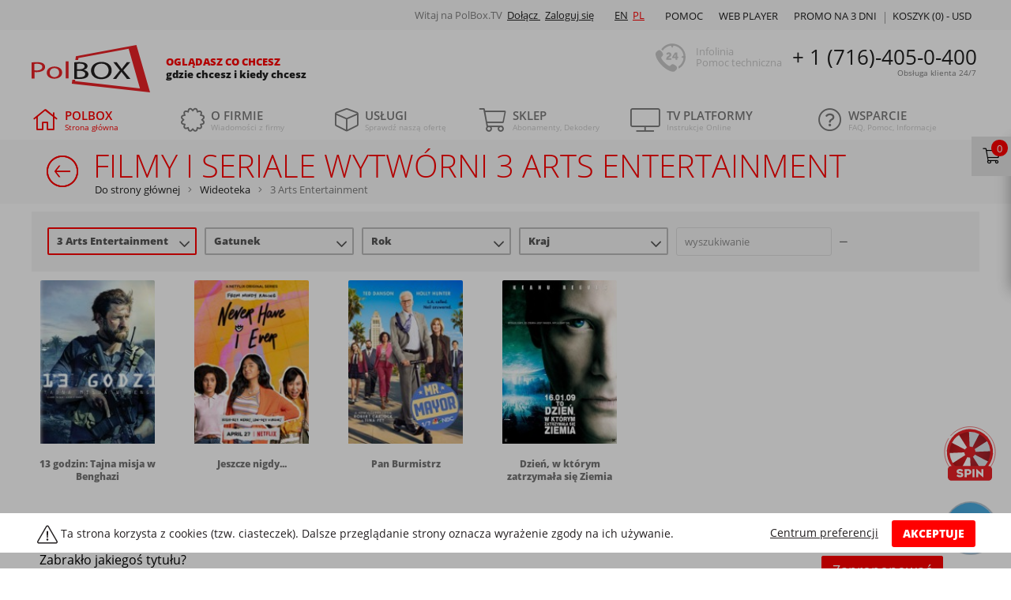

--- FILE ---
content_type: text/html; charset=utf-8
request_url: https://polbox.tv/pl/wideoteka/studia-3_arts_entertainment
body_size: 19425
content:
<!DOCTYPE html>
<html lang="pl" xml:lang="pl">

<head>
                <meta name="robots" content="index, follow">
        <meta name="interkassa-verification" content="f9eea29c649e5f3450329b95b93d6c47"/>
    <meta name="keywords" content="polska telewizja internetowa, filmy online, seriale online, kino, wideoteka, po polsku, bez limitu, za darmo, kolekcja filmów">
    <meta name="description"
          content=" Oglądać filmy online za darmo w języku polskim HD - Polbox.T. Wideoteka PolBox.TV to stale aktualizowana kolekcja filmowa, w której znajdują się najlepsze ">
    <meta name="viewport" content="width=device-width, initial-scale=1"/>
    <meta name="copyright" content="Copyright PolBox.TV 2026"/>
    <meta name="theme-color" content="#666666">
    <meta http-equiv="Content-Type" content="text/html; charset=utf-8">
    <meta name='viewport' content='width=device-width, initial-scale=1.0'>
    <meta name="format-detection" content="telephone=no">
    <title>Filmy i seriale wytwórni 3 Arts Entertainment</title>

    <link rel="preconnect dns-prefetch" href="https://esputnik.com" crossorigin>
    <link rel="preconnect dns-prefetch" href="https://push.esputnik.com" crossorigin>
    <link rel="preconnect dns-prefetch" href="https://connect.facebook.net" crossorigin>
    <link rel="preconnect dns-prefetch" href="https://www.facebook.com" crossorigin>
    <link rel="preconnect manifest" href="/manifest.json" as="fetch" crossorigin>

    <link rel="preload" href="//cdn.polbox.tv/tpl/tpl-main/webfonts/fa-brands-400.woff2" as="font" type="font/woff2"
          crossorigin>
    <link rel="preload" href="//cdn.polbox.tv/tpl/tpl-main/webfonts/fa-solid-900.woff2" as="font" type="font/woff2"
          crossorigin>
    <link rel="preload" href="//cdn.polbox.tv/tpl/tpl-main/webfonts/fa-light-300.woff2" as="font" type="font/woff2"
          crossorigin>

    <script src="/js/require.min.js"></script>
    <script>
        var XAND_DOMAIN = '.polbox.tv';
        var DOMAIN = 'https://polbox.tv/';
        var LANG = "pl";
        var DIR = "/";
        var TPL_DIR = "//cdn.polbox.tv/tpl/tpl-main";
        var _plugin = [];
        var widgetConfig = {
            pluginUrl: '/pl'
        };
        var COUNTRY_CODE = 'us';
        var csJsonParams = '';
        var CART_ITEMS = '';
        var PROMO_POPUP = '';
        var FREEMIUM_CUST = '';

        var CHECKOUT_LINK = 'https://polbox.tv/pl/checkout?_refer=cart';
        var GOOGLE_RECAPTCHA = '6LeD6YAfAAAAAGfUwUSDtd7yiYC0ub-l0wlRrKVE';
        var empty_path = '';
        var isMobile = '';

    </script>
    <script>
        require.config({
            baseUrl: "/js",
            packages: [
                "app"
            ]
        });

        // Stub!
        var def = define; // alias to define
        define = null;

        // initialize app
        require(["app"], function (App) {
            if (App) {
                var app = new App();

                console.log("initialize app ...");

                app.init();
            }
        });
    </script>
        <link href="//cdn.polbox.tv/tpl/tpl-main/css-min/bootstrap.css" rel="stylesheet" type="text/css">
    <!--<link href="//cdn.polbox.tv/tpl/tpl-main/<? /*= $cssDir; */ ?>/main.css?v<? /*= COMMIT_ID */ ?>" rel="stylesheet" type="text/css">-->

            <link href="//cdn.polbox.tv/tpl/tpl-main/css-min/main.css?v49d765b" rel="stylesheet" type="text/css">
    
    
    <link rel="canonical" href="https://polbox.tv/pl/wideoteka/studia-3_arts_entertainment/"/>




<meta property='og:url' content='https://polbox.tv/pl/wideoteka/studia-3_arts_entertainment/' />
<meta property='og:article' content='Wideoteka' />
<meta property='og:title' content='Wideoteka | Internetowa wypożyczalnia filmów online' />
<meta property='og:description' content='Wideoteka PolBox.TV to stale aktualizowana kolekcja filmowa, w której znajdują się najlepsze seriale oraz ponad 2 500 filmów w jakości HD.' />
<meta property='og:image' content='https://polbox.tv/tpl/tpl-main/svg/logo.svg' />
<meta property='og:image:type' content='image/svg+xml' />
<meta property='og:image:width' content='170' />
<meta property='og:image:height' content='60' />
<meta property='og:locale' content='pl_PL' />
                
    <style>
        .mobileMenuWrap {
            display: none;
        }
    </style>

    <script>
    (function (i, s, o, g, r, a, m) {
            i["esSdk"] = r;
            i[r] = i[r] || function () {
                (i[r].q = i[r].q || []).push(arguments)
            }, a = s.createElement(o), m = s.getElementsByTagName(o)[0];
            a.async = 1;
            a.src = g;
            m.parentNode.insertBefore(a, m)
        }
    )(window, document, "script", "https://esputnik.com/scripts/v1/public/scripts?apiKey=eyJhbGciOiJSUzI1NiJ9.[base64].d64KSOLhh656W3tKXeMMFoXWNp7H8vH991wbH6CEhn8cM-b5fwJwYtQFilOx4bpPpt1qJ78gX174jm5F8smoHA&domain=92FAED33-783E-4AD1-BFDD-BE29CC4BA779", "es");
    es("pushOn");
</script>

    <script>
        window.baseUrl = window.baseUrl || '//cdn.polbox.tv/';
    </script>
        <script>
        // Define dataLayer and the gtag function.
        window.dataLayer = window.dataLayer || [];

        function gtag() {
                        dataLayer.push(arguments);
                                }

        // Default ad_storage to 'denied' as a placeholder
        // Determine actual values based on your own requirements
        gtag('consent', 'default', {
            'ad_storage': 'denied',
            'ad_user_data': 'denied',
            'ad_personalization': 'denied',
            'analytics_storage': 'denied'
        });
    </script>

    <!-- Google Tag Manager -->
    <script>(function (w, d, s, l, i) {
            w[l] = w[l] || [];
            w[l].push({
                'gtm.start':
                    new Date().getTime(), event: 'gtm.js'
            });
            var f = d.getElementsByTagName(s)[0],
                j = d.createElement(s), dl = l != 'dataLayer' ? '&l=' + l : '';
            j.async = true;
            j.src =
                '//www.googletagmanager.com/gtm.js?id=' + i + dl;
            f.parentNode.insertBefore(j, f);
        })(window, document, 'script', 'dataLayer', 'GTM-K7TXHR');</script>
    <!-- End Google Tag Manager -->

    <script>
        document.addEventListener('DOMContentLoaded', function () {
            if ($.cookie('cookieSettings')) {
                let cookieSettings = parseInt($.cookie('cookieSettings'));
                gtag('consent', 'update', {
                    'ad_storage': (cookieSettings & 1) ? 'granted' : 'denied',
                    'ad_user_data': (cookieSettings & 2) ? 'granted' : 'denied',
                    'ad_personalization': (cookieSettings & 4) ? 'granted' : 'denied',
                    'analytics_storage': (cookieSettings & 8) ? 'granted' : 'denied'
                });
            }
        });
    </script>
</head>

<body>

<!--class="body-blur"-->
    <!-- Google Tag Manager -->
    <noscript>
        <iframe src="//www.googletagmanager.com/ns.html?id=GTM-K7TXHR" height="0" width="0"
                style="display:none;visibility:hidden"></iframe>
    </noscript>
    <!-- End Google Tag Manager -->

<!-- Connect the common preloader -->
<div id="preLoader"></div>
<!-- End of preloader -->


<!-- Modal -->
<noindex>
    <script>
        function openCity(evt, cityName) {
            // Declare all variables
            var tabcontent, tablinks, i;

            // Get all elements with class="tabcontent" and hide them
            tabcontent = document.getElementsByClassName("tabContent");
            for (i = 0; i < tabcontent.length; i++) {
                tabcontent[i].style.display = "none";
            }

            // Get all elements with class="tablinks" and remove the class "active"
            tablinks = document.getElementsByClassName("tabLinks");
            for (i = 0; i < tablinks.length; i++) {
                tablinks[i].className = tablinks[i].className.replace(" active", "");
            }

            // Show the current tab, and add an "active" class to the link that opened the tab
            document.getElementById(cityName).style.display = "block";
            evt.currentTarget.className += " active";
        }
    </script>
    <div class="modal fade" id="cookieModal" tabindex="-1" role="dialog" aria-labelledby="cookieModalLabel"
         aria-hidden="true">
        <div class="modal-dialog cc-dialog" role="document">
            <div class="modal-content">
                <div class="modal-header cc-header">
                    <button type="button" class="close cc-close" data-dismiss="modal" aria-label="Close">
                        <span aria-hidden="true">&times;</span>
                    </button>
                    <img src="//cdn.polbox.tv/tpl/tpl-main/img/logoWhite.png" loading="lazy" class="cc-logo">
                    <h5 class="modal-title cc-title" id="cookieModalLabel">Centrum preferencji prywatności</h5>
                </div>
                <div class="modal-body cc-modal-body">
                    <div class="row cc-row-body">
                        <div class="col-lg-3 col-md-3 col-sm-3 col-xs-3 colModal colBtn">
                            <div class="tab row cc-row-options">
                                <button class="tabLinks active" onclick="openCity(event, 'cc-1')">
                                    Prywatność użytkownika
                                </button>
                                <button class="tabLinks" onclick="openCity(event, 'cc-2')">
                                    Absolutnie niezbędne pliki cookie
                                </button>
                                <button class="tabLinks" onclick="openCity(event, 'cc-3')">
                                    Wydajnościowe pliki cookie
                                </button>
                                <button class="tabLinks" onclick="openCity(event, 'cc-4')">
                                    Funkcjonalne pliki cookie
                                </button>
                                <button class="tabLinks" onclick="openCity(event, 'cc-5')">
                                    Pliki cookie związane z reklamami i ich odbiorcami
                                </button>
                                <a href="https://polbox.tv/pl/about/privacy/" target="_blank">
                                    <button class="tabLinks">
                                        Polityka prywatności 
                                    </button>
                                </a>
                            </div>
                        </div>
                        <div class="col-lg-9 col-md-9 col-sm-9 col-xs-9 colModal colContent">
                            <div id="cc-1" class="tabContent" style="display: block;">
                                <p class="mobileH"><span>Prywatność użytkownika</span>
                                    <br><br></p>
                                <p>Niniejsza Polityka dotycząca plików cookies (ciasteczek) odnosi się zarówno do innych podobnych technologii oraz do wszystkich stron internetowych i należących do PolBox.TV aplikacji dla urządzeń mobilnych.
Przez korzystanie ze Strony PolBox.TV wyrażasz zgodę na używanie plików cookies oraz innych podobnych technologii zgodnie z tą Polityką dotyczącą plików cookies. Jeżeli nie zgadzasz się na używanie przez nas plików cookies i/lub innych podobnych technologii, powinieneś zmienić ustawienia swojej przeglądarki w odpowiedni sposób lub zrezygnować z korzystania z naszego serwisu internetowego.</p>
                            </div>

                            <div id="cc-2" class="tabContent">
                                <p class="mobileH"><span>Absolutnie niezbędne pliki cookie</span>
                                    <br><br></p>
                                <p>Te pliki cookie są niezbędne do funkcjonowania witryny internetowej i nie możesz wyłączyć ich w naszych systemach. Zwykle są one instalowane tylko w odpowiedzi na Twoje działania, które są równoznaczne z zapytaniem o usługę taką, jak, na przykład, konfiguracja ustawień prywatności, logowanie lub wypełnianie formularzy. Możesz ustawić w swojej przeglądarce blokowanie lub ostrzeżenie o tych plikach cookie, ale wówczas niektóre części witryny mogą nie działać prawidłowo.
<br><br><br>
<span>Używane pliki cookie</span><br>
- SID (session PHP), - __session:Polbox</p>
                            </div>

                            <div id="cc-3" class="tabContent">
                                <label class="cc-switch">
                                    <input type="checkbox" id="performanceCookie"
                                           data-code="16"
                                           checked>
                                    <span class="sliderSwitch round"></span>
                                </label>
                                <p><span>Wydajnościowe pliki cookie</span></p>
                                <br><br>
                                <p>Te pliki cookie pozwalają nam śledzić wizyty i źródła ruchu, dzięki czemu możemy mierzyć i poprawiać wydajność naszej witryny internetowej. One dostarczają nam informacji o tym, które strony są najbardziej lub najmniej popularne, a także możemy się dzięki nim dowiedzieć, jak osoby odwiedzające poruszają się po witrynie internetowej. Wszystkie informacje, zbierane w tych plikach, są łączone, przez co stają się anonimowe. Jeśli nie wyrazisz zgody na korzystanie z tych plików cookie, nie będziemy wiedzieli, kiedy odwiedziłeś naszą stronę.
<br><br><br>
<span>Używane pliki cookie</span><br>
GTM
</p>
                            </div>
                            <div id="cc-4" class="tabContent">
                                <label class="cc-switch">
                                    <input type="checkbox" id="functionalityCookie"
                                           data-code="32"
                                           checked>
                                    <span class="sliderSwitch round"></span>
                                </label>
                                <p><span>Funkcjonalne pliki cookie</span></p>
                                <br><br>
                                <p>Te pliki cookie są niezbędne do działania zaawansowanych funkcji i personalizacji, jak, na przykład, prośby o telefon lub rozpoczęcie czatu. Mogą one być instalowane przez nas lub innych dostawców, których usługi dodaliśmy do naszej strony. Jeśli nie zezwalasz na korzystanie z tych plików cookie, niektóre lub wszystkie te funkcje mogą nie działać prawidłowo.
<br><br><br>
<span>Używane pliki cookie</span><br>
- trialExitPopup, - lang 
</p>
                            </div>
                            <div id="cc-5" class="tabContent">
                                <label class="cc-switch">
                                    <input type="checkbox" id="advertisingCookie"
                                           data-code="64"
                                           checked>
                                    <span class="sliderSwitch round"></span>
                                </label>
                                <p><span>Pliki cookie związane z reklamami i ich odbiorcami</span></p>

                                <label class="cc-switch">
                                    <input type="checkbox" class="gtagElement" data-gtag="ad_storage"
                                           data-code="1"
                                           checked>
                                    <span class="sliderSwitch round"></span>
                                </label>
                                <p><span>Przechowywanie reklamowe</span></p>

                                <label class="cc-switch">
                                    <input type="checkbox" class="gtagElement" data-gtag="ad_user_data"
                                           data-code="2"
                                           checked>
                                    <span class="sliderSwitch round"></span>
                                </label>
                                <p><span>Dane użytkowników reklam</span></p>

                                <label class="cc-switch">
                                    <input type="checkbox" class="gtagElement" data-gtag="ad_personalization"
                                           data-code="4"
                                           checked>
                                    <span class="sliderSwitch round"></span>
                                </label>
                                <p><span>Personalizacja reklam	</span></p>

                                <label class="cc-switch">
                                    <input type="checkbox" class="gtagElement" data-gtag="analytics_storage"
                                           data-code="8"
                                           checked>
                                    <span class="sliderSwitch round"></span>
                                </label>
                                <p><span>Magazyn analizy</span></p>

                                <br><br>
                                <p>Te pliki cookie są instalowane na naszych stronach internetowych przez naszych partnerów reklamowych. Mogą one być wykorzystywane przez te firmy w celu tworzenia profilu Twoich zainteresowań i wyświetlania odpowiednich reklam na innych stronach internetowych. One działają w oparciu o metodę unikatowej identyfikacji przeglądarki i urządzenia. Jeśli nie wyrazisz zgody na stosowanie tych plików cookie, reklamy wyświetlane na różnych witrynach internetowych nie będą dopasowane do Twoich zainteresowań.
<br><br><br>
<span>Używane pliki cookie</span><br>
_hjid, fr, _fbp, - domain_source </p>
                            </div>
                            <div id="cc-6" class="tabContent">
                            </div>
                        </div>
                    </div>
                </div>
                <div class="modal-footer cc-footer">
                    <a href="" class="cc-modal-link" data-dismiss="modal" id="setSelected">
                        Save only selected cookies
                    </a>
                    <button type="button" class="btn btn-danger cc-btn" data-dismiss="modal" id="setAllCC">
                        Zezwalaj na wszystkie
                    </button>
                </div>
            </div>
        </div>
    </div>
</noindex>
<div class="cc-banner cc-background" style="display: none;"></div><div class="cc-banner" style="display: none;">
    <div class="cc-container container">
                <div class="cc-v-center cc-text">
            <svg height="22px" y="0px" x="0px" viewBox="0 0 576 512" class="cc-icon cc-v-center"
                 xmlns="http://www.w3.org/2000/svg">
                <path fill="currentColor"
                      d="M569.517 440.013C587.975 472.007 564.806 512 527.94 512H48.054c-36.937 0-59.999-40.054-41.577-71.987L246.423 23.985c18.467-32.009 64.72-31.952 83.154 0l239.94 416.028zm-27.658 15.991l-240-416c-6.16-10.678-21.583-10.634-27.718 0l-240 416C27.983 466.678 35.731 480 48 480h480c12.323 0 19.99-13.369 13.859-23.996zM288 372c-15.464 0-28 12.536-28 28s12.536 28 28 28 28-12.536 28-28-12.536-28-28-28zm-11.49-212h22.979c6.823 0 12.274 5.682 11.99 12.5l-7 168c-.268 6.428-5.556 11.5-11.99 11.5h-8.979c-6.433 0-11.722-5.073-11.99-11.5l-7-168c-.283-6.818 5.167-12.5 11.99-12.5zM288 372c-15.464 0-28 12.536-28 28s12.536 28 28 28 28-12.536 28-28-12.536-28-28-28z"
                      class=""></path>
            </svg>
            Ta strona korzysta z cookies (tzw. ciasteczek). Dalsze przeglądanie strony oznacza wyrażenie zgody na ich używanie.
        </div>
        <div class="actions">
            <button class="cc-v-center cc-float-right btn btn-danger" id="cookiesAgreement">AKCEPTUJE</button>
            <a href="" class="cc-more" data-toggle="modal" data-target="#cookieModal">Centrum preferencji</a>
        </div>
    </div>
</div>

<div class="container topContainer">
    <div class="topBlock clearfix">

        <div id="menuUpBlockRight" class="menuUpBlockRight">
            <div class="container">

                <a class="mobile-logo-wrap" href="https://polbox.tv/pl-tv/">
                    <div class="logo"></div>

                    <div class="slogan">
                        <div class="slogan-h4">Oglądasz co chcesz</div>
                        <div class="slogan-h5">gdzie chcesz i kiedy chcesz</div>
                    </div>
                </a>

                
                <div class="menuUpBlockRightTop">


                    <div class="menuUpBlockRightTopAuth" style="margin-right: 20px;">
            <span style="color: grey">Witaj na PolBox.TV</span>
        <a href="https://polbox.tv/pl/customers/register/">
            Dołącz
        </a>
        <a href="https://polbox.tv/pl/customers/signin/">
            Zaloguj się
        </a>
    </div>

                    <div class="menuUpBlockRightTopLanguages">
                        <div class="languageScreenToggle">
                            <a href='https://polbox.tv/english/wideoteka/studia-3_arts_entertainment/' >EN</a><a href='https://polbox.tv/pl/wideoteka/studia-3_arts_entertainment/' style='color: #f00'>PL</a>                        </div>

                        <div class="languageMobileToggle">
                            <a href='https://polbox.tv/english/wideoteka/studia-3_arts_entertainment/'>EN</a>                        </div>
                    </div>
                </div>

                <div class="menuUpBlockRightBottom">
                                        <div class="menuUpBlockRightBottomItem cartUpBlockRight ">

                        <a href="https://polbox.tv/pl/shop/cart/" class="cartList">
                            Koszyk (<span id="cartCountItems">0</span>) -
                            <span id="cartCountTotal">
                                 USD                            </span>
                        </a>
                    </div>
                                                            
                    


                                            <a href="https://polbox.tv/poland/info/trial/?from=tb" class="menuUpBlockRightBottomItem2">
                            PROMO NA 3 DNI
                        </a>
                    
                    <a href="https://player.polbox.tv?from=tb" target="_blank" rel="noreferrer"
                       class="menuUpBlockRightBottomItem2 item-mobile-hide">Web player</a>


                    <a href="https://polbox.tv/pl/support/help/" class="menuUpBlockRightBottomItem">Pomoc</a>
                    
                    

                </div>

            </div>

        </div>


        <div class="menuUpBlockLeft">
            <a href="https://polbox.tv/pl-tv/">
                <div class="logo">
                    <!--                    <div class="hat"></div>-->
                </div>
            </a>

            <div class="slogan">
                <div class="slogan-h4">Oglądasz co chcesz</div>
                <div class="slogan-h5">gdzie chcesz i kiedy chcesz</div>
            </div>
            <a href="tel:+17164050400" class="phoneNumberMobile">
                + 1 (716)-405-0-400            </a>
        </div>

        <div class="pseudoTop fixerGrey fixerGrey40"></div>
        <div class="menuUpBlockCenter">
            <div class="menuUpBlockCenterWraper clearfix">
                <span> <i class="alltime"></i> </span>
                <span class="phoneTitle">Infolinia <br> Pomoc techniczna</span>
                <span class="phoneNumber">
                + 1 (716)-405-0-400                <sup>Obsługa klienta 24/7</sup>
            </span>
            </div>
        </div>
    </div>
</div>


<div id="menuReplaceWrap"></div>
<div id="menuMainFloatWrap">
    <div class="container">
        <nav id="menuMultiLevel" class="menuMainWrap navbar navbar-light bg-faded">
            <label for="tm" id="toggle-menu">Menu                <span class="drop-icon">
                    <i class="fal fa-bars"></i>
                </span>
            </label>
            <input type="checkbox" id="tm">
            <ul class="nav nav-justified navbar-fixed-top main-menu clearfix">
                                    <li>
                        <a href="https://polbox.tv/pl-tv/"
                           class="menuMain menuMain16 menuActive">
                                                        <i class='fal fa-home'></i> 
                            <div class="menuMain-h4">
                                POLBOX                            </div>
                            <span>
                                Strona główna                            </span>
                                                    </a>
                                            </li>
                                    <li>
                        <a href="https://polbox.tv/pl/about/"
                           class="menuMain menuMain16 menuInactive">
                                                        <i class='fal fa-certificate'></i> 
                            <div class="menuMain-h4">
                                O firmie                            </div>
                            <span>
                                Wiadomości z firmy                            </span>
                                                            <div title="Toggle Drop-down" class="drop-icon drop-toggler menuMainToggle"
                                     data-id="sm22">
                                    <i class='far fa-plus'></i>
                                </div>
                                                    </a>
                                                    <input type="checkbox">
                            <ul class="sub-menu" id="sm22">
                                        <li>
            <a href="https://polbox.tv/pl/about/blog/" class="subMenuMain">
                <span class="menuTitle">Blog</span>
                            </a>
                    </li>
                <li>
            <a href="https://polbox.tv/pl/about/cookies/" class="subMenuMain">
                <span class="menuTitle">Cookies</span>
                            </a>
                    </li>
                <li>
            <a href="https://polbox.tv/pl/about/news/" class="subMenuMain">
                <span class="menuTitle">Wiadomości</span>
                            </a>
                    </li>
                <li>
            <a href="https://polbox.tv/pl/about/business_terms/" class="subMenuMain">
                <span class="menuTitle">Ogólne warunki umowy</span>
                            </a>
                    </li>
                <li>
            <a href="https://polbox.tv/pl/about/imprint/" class="subMenuMain">
                <span class="menuTitle">Imprint</span>
                            </a>
                    </li>
                <li>
            <a href="https://polbox.tv/pl/about/privacy/" class="subMenuMain">
                <span class="menuTitle">Ochrona danych</span>
                            </a>
                    </li>
                <li>
            <a href="https://polbox.tv/pl/about/privacy-app/" class="subMenuMain">
                <span class="menuTitle">Polityka prywatności App</span>
                            </a>
                    </li>
                <li>
            <a href="https://polbox.tv/pl/about/testimonials/" class="subMenuMain">
                <span class="menuTitle">Opinie klientów</span>
                            </a>
                    </li>
                                    </ul>
                                            </li>
                                    <li>
                        <a href="https://polbox.tv/pl/services/"
                           class="menuMain menuMain16 menuInactive">
                                                        <i class='fal fa-cube'></i> 
                            <div class="menuMain-h4">
                                Usługi                            </div>
                            <span>
                                Sprawdź naszą ofertę                            </span>
                                                            <div title="Toggle Drop-down" class="drop-icon drop-toggler menuMainToggle"
                                     data-id="sm3">
                                    <i class='far fa-plus'></i>
                                </div>
                                                    </a>
                                                    <input type="checkbox">
                            <ul class="sub-menu" id="sm3">
                                        <li>
            <a href="https://polbox.tv/pl/services/moliwoci-telewizji/" class="subMenuMain">
                <span class="menuTitle">Możliwości telewizji</span>
                                    <span class="drop-icon">▸</span>
                    <div title="Toggle Drop-down" class="drop-icon menuMainToggle" data-id="sm99">
                        <i class='far fa-plus'></i>
                    </div>
                            </a>
                            <input type="checkbox">
                <ul class="sub-menu" id="sm99">
                            <li>
            <a href="https://polbox.tv/pl/services/moliwoci-telewizji/bookmarks/" class="subMenuMain">
                <span class="menuTitle">Bookmarks </span>
                            </a>
                    </li>
                <li>
            <a href="https://polbox.tv/pl/services/moliwoci-telewizji/cinema/" class="subMenuMain">
                <span class="menuTitle">Wideoteka</span>
                            </a>
                    </li>
                <li>
            <a href="https://polbox.tv/pl/wideoteka/" class="subMenuMain">
                <span class="menuTitle">Wideoteka filmów</span>
                            </a>
                    </li>
                <li>
            <a href="https://polbox.tv/pl/services/moliwoci-telewizji/ogldanie-telewizji/" class="subMenuMain">
                <span class="menuTitle">Oglądanie telewizji</span>
                            </a>
                    </li>
                <li>
            <a href="https://polbox.tv/pl/services/moliwoci-telewizji/program-tv--aktualny-p/" class="subMenuMain">
                <span class="menuTitle">Program TV</span>
                            </a>
                    </li>
                <li>
            <a href="https://polbox.tv/pl/services/moliwoci-telewizji/time-shift/" class="subMenuMain">
                <span class="menuTitle">Opóźnienie emisji</span>
                            </a>
                    </li>
                <li>
            <a href="https://polbox.tv/pl/services/moliwoci-telewizji/multiroom/" class="subMenuMain">
                <span class="menuTitle">Multiroom</span>
                            </a>
                    </li>
                <li>
            <a href="https://polbox.tv/pl/services/moliwoci-telewizji/tv-archive/" class="subMenuMain">
                <span class="menuTitle">Program TV archiwum</span>
                            </a>
                    </li>
                <li>
            <a href="https://polbox.tv/pl/services/moliwoci-telewizji/multiscreen/" class="subMenuMain">
                <span class="menuTitle">Multiscreen</span>
                            </a>
                    </li>
                <li>
            <a href="https://polbox.tv/pl/services/moliwoci-telewizji/kontrola-rodzicielska-/" class="subMenuMain">
                <span class="menuTitle">Kontrola rodzicielska</span>
                            </a>
                    </li>
                <li>
            <a href="https://polbox.tv/pl/services/moliwoci-telewizji/radio/" class="subMenuMain">
                <span class="menuTitle">Radio</span>
                            </a>
                    </li>
                <li>
            <a href="https://polbox.tv/pl/services/moliwoci-telewizji/eco-quality/" class="subMenuMain">
                <span class="menuTitle">Tryb EKO</span>
                            </a>
                    </li>
                <li>
            <a href="https://polbox.tv/pl/services/moliwoci-telewizji/high-quality/" class="subMenuMain">
                <span class="menuTitle">HD</span>
                            </a>
                    </li>
                        </ul>
                    </li>
                <li>
            <a href="https://polbox.tv/pl/services/special-offers/" class="subMenuMain">
                <span class="menuTitle">Specjalne oferty</span>
                                    <span class="drop-icon">▸</span>
                    <div title="Toggle Drop-down" class="drop-icon menuMainToggle" data-id="sm98">
                        <i class='far fa-plus'></i>
                    </div>
                            </a>
                            <input type="checkbox">
                <ul class="sub-menu" id="sm98">
                            <li>
            <a href="https://polbox.tv/pl/services/special-offers/zapro-znajomych-do-polboxt/" class="subMenuMain">
                <span class="menuTitle">Zaproś znajomych do PolBox.TV</span>
                            </a>
                    </li>
                <li>
            <a href="https://polbox.tv/pl/services/special-offers/funkcja-pauza/" class="subMenuMain">
                <span class="menuTitle">Funkcja "Pauza"</span>
                            </a>
                    </li>
                <li>
            <a href="https://polbox.tv/pl/services/special-offers/discounts/" class="subMenuMain">
                <span class="menuTitle">Rabaty socjalne</span>
                            </a>
                    </li>
                <li>
            <a href="https://polbox.tv/pl/services/special-offers/loyalty/" class="subMenuMain">
                <span class="menuTitle">Program lojalnościowy</span>
                            </a>
                    </li>
                        </ul>
                    </li>
                <li>
            <a href="https://polbox.tv/pl/services/zarabiaj-razem-z-polboxtv/" class="subMenuMain">
                <span class="menuTitle">Współpraca</span>
                                    <span class="drop-icon">▸</span>
                    <div title="Toggle Drop-down" class="drop-icon menuMainToggle" data-id="sm146">
                        <i class='far fa-plus'></i>
                    </div>
                            </a>
                            <input type="checkbox">
                <ul class="sub-menu" id="sm146">
                            <li>
            <a href="https://polbox.tv/pl/services/zarabiaj-razem-z-polboxtv/usugi-reklamowe/" class="subMenuMain">
                <span class="menuTitle">Usługi reklamowe od PolBox.TV</span>
                            </a>
                    </li>
                <li>
            <a href="https://polbox.tv/pl/services/zarabiaj-razem-z-polboxtv/dealer-program/" class="subMenuMain">
                <span class="menuTitle">Program dealerski</span>
                            </a>
                    </li>
                        </ul>
                    </li>
                                    </ul>
                                            </li>
                                    <li>
                        <a href="https://polbox.tv/pl/shop/"
                           class="menuMain menuMain16 menuInactive">
                                                        <i class='fal fa-shopping-cart'></i> 
                            <div class="menuMain-h4">
                                Sklep                            </div>
                            <span>
                                Abonamenty, Dekodery                            </span>
                                                            <div title="Toggle Drop-down" class="drop-icon drop-toggler menuMainToggle"
                                     data-id="sm4">
                                    <i class='far fa-plus'></i>
                                </div>
                                                    </a>
                                                    <input type="checkbox">
                            <ul class="sub-menu" id="sm4">
                                        <li>
            <a href="https://polbox.tv/pl/shop/remote-control/" class="subMenuMain">
                <span class="menuTitle">Pilot  </span>
                            </a>
                    </li>
                <li>
            <a href="https://polbox.tv/pl/shop/tv-box-smart-pilot/" class="subMenuMain">
                <span class="menuTitle">TVBox Smart + Pilot</span>
                            </a>
                    </li>
                <li>
            <a href="https://polbox.tv/pl/shop/basic-package/" class="subMenuMain">
                <span class="menuTitle">Pakiet „Basic"</span>
                            </a>
                    </li>
                <li>
            <a href="https://polbox.tv/pl/shop/family-package/" class="subMenuMain">
                <span class="menuTitle">Pakiet „Family"</span>
                            </a>
                    </li>
                <li>
            <a href="https://polbox.tv/pl/shop/premium-package/" class="subMenuMain">
                <span class="menuTitle">Pakiet „Premium"</span>
                            </a>
                    </li>
                <li>
            <a href="https://polbox.tv/pl/shop/premium-package-12m-tvbox-50/" class="subMenuMain">
                <span class="menuTitle">Zestaw „Premium 12 miesięcy + Dekoder z pilotem" (rabat na Dekoder 50%)</span>
                            </a>
                    </li>
                <li>
            <a href="https://polbox.tv/pl/shop/wk-top-up/" class="subMenuMain">
                <span class="menuTitle">Doładowanie konta Wkontakcie</span>
                            </a>
                    </li>
                <li>
            <a href="https://polbox.tv/pl/shop/opcja-upgrade/" class="subMenuMain">
                <span class="menuTitle">Opcja "Aktualizacja"</span>
                            </a>
                    </li>
                <li>
            <a href="https://polbox.tv/pl/shop/opa2/" class="subMenuMain">
                <span class="menuTitle">Opcja „Przedłużenie abonamentu”</span>
                            </a>
                    </li>
                                    </ul>
                                            </li>
                                    <li>
                        <a href="https://polbox.tv/pl/info/"
                           class="menuMain menuMain16 menuInactive">
                                                        <i class='fal fa-tv'></i> 
                            <div class="menuMain-h4">
                                TV platformy                            </div>
                            <span>
                                Instrukcje Online                            </span>
                                                            <div title="Toggle Drop-down" class="drop-icon drop-toggler menuMainToggle"
                                     data-id="sm2">
                                    <i class='far fa-plus'></i>
                                </div>
                                                    </a>
                                                    <input type="checkbox">
                            <ul class="sub-menu" id="sm2">
                                        <li>
            <a href="https://polbox.tv/pl/info/computer/" class="subMenuMain">
                <span class="menuTitle">Polska telewizja na komputerze</span>
                                    <span class="drop-icon">▸</span>
                    <div title="Toggle Drop-down" class="drop-icon menuMainToggle" data-id="sm152">
                        <i class='far fa-plus'></i>
                    </div>
                            </a>
                            <input type="checkbox">
                <ul class="sub-menu" id="sm152">
                            <li>
            <a href="https://polbox.tv/pl/info/computer/windows/" class="subMenuMain">
                <span class="menuTitle">Polska telewizja na Windows</span>
                            </a>
                    </li>
                <li>
            <a href="https://polbox.tv/pl/info/computer/macos/" class="subMenuMain">
                <span class="menuTitle">Polska telewizja na Mac OS</span>
                            </a>
                    </li>
                <li>
            <a href="https://polbox.tv/pl/info/computer/linux/" class="subMenuMain">
                <span class="menuTitle">Polska telewizja na Linux</span>
                            </a>
                    </li>
                        </ul>
                    </li>
                <li>
            <a href="https://polbox.tv/pl/info/helper/" class="subMenuMain">
                <span class="menuTitle">Pomocnik</span>
                                    <span class="drop-icon">▸</span>
                    <div title="Toggle Drop-down" class="drop-icon menuMainToggle" data-id="sm83">
                        <i class='far fa-plus'></i>
                    </div>
                            </a>
                            <input type="checkbox">
                <ul class="sub-menu" id="sm83">
                            <li>
            <a href="https://polbox.tv/pl/info/helper/tv/" class="subMenuMain">
                <span class="menuTitle">Wybrać odpowiednią taryfę i dekoder</span>
                            </a>
                    </li>
                <li>
            <a href="https://polbox.tv/pl/info/helper/pc/" class="subMenuMain">
                <span class="menuTitle">Na komputerze</span>
                            </a>
                    </li>
                <li>
            <a href="https://polbox.tv/pl/info/helper/mobile/" class="subMenuMain">
                <span class="menuTitle">Na urządzeniach mobilnych</span>
                            </a>
                    </li>
                        </ul>
                    </li>
                <li>
            <a href="https://polbox.tv/poland/info/trial/" class="subMenuMain">
                <span class="menuTitle">Darmowe oglądanie</span>
                            </a>
                    </li>
                <li>
            <a href="https://polbox.tv/pl/info/decoder/" class="subMenuMain">
                <span class="menuTitle">Polska telewizja na dekoderze</span>
                                    <span class="drop-icon">▸</span>
                    <div title="Toggle Drop-down" class="drop-icon menuMainToggle" data-id="sm131">
                        <i class='far fa-plus'></i>
                    </div>
                            </a>
                            <input type="checkbox">
                <ul class="sub-menu" id="sm131">
                            <li>
            <a href="https://polbox.tv/pl/info/decoder/iq/" class="subMenuMain">
                <span class="menuTitle">Polska telewizja na iQ4</span>
                            </a>
                    </li>
                <li>
            <a href="https://polbox.tv/pl/info/decoder/kodi/" class="subMenuMain">
                <span class="menuTitle">Polska telewizja na Kodi</span>
                            </a>
                    </li>
                        </ul>
                    </li>
                <li>
            <a href="https://polbox.tv/pl/info/polish-television-on-tv/" class="subMenuMain">
                <span class="menuTitle">Polska telewizja na TV</span>
                                    <span class="drop-icon">▸</span>
                    <div title="Toggle Drop-down" class="drop-icon menuMainToggle" data-id="sm154">
                        <i class='far fa-plus'></i>
                    </div>
                            </a>
                            <input type="checkbox">
                <ul class="sub-menu" id="sm154">
                            <li>
            <a href="https://polbox.tv/pl/info/polish-television-on-tv/fire-stick/" class="subMenuMain">
                <span class="menuTitle">Polska telewizja na Amazon FireTV Stick</span>
                            </a>
                    </li>
                <li>
            <a href="https://polbox.tv/pl/info/polish-television-on-tv/apple-tv/" class="subMenuMain">
                <span class="menuTitle">Polska telewizja na Apple TV</span>
                            </a>
                    </li>
                <li>
            <a href="https://polbox.tv/pl/info/polish-television-on-tv/smart-tv/" class="subMenuMain">
                <span class="menuTitle">Polska telewizja na Smart TV </span>
                            </a>
                    </li>
                <li>
            <a href="https://polbox.tv/pl/info/polish-television-on-tv/android-tv/" class="subMenuMain">
                <span class="menuTitle">Polska telewizja na Android TV</span>
                            </a>
                    </li>
                <li>
            <a href="https://polbox.tv/pl/info/polish-television-on-tv/roku/" class="subMenuMain">
                <span class="menuTitle">Polska telewizja na Roku TV</span>
                            </a>
                    </li>
                        </ul>
                    </li>
                <li>
            <a href="https://polbox.tv/pl/info/polish-television-on-tablet/" class="subMenuMain">
                <span class="menuTitle">Polska telewizja na tablecie</span>
                                    <span class="drop-icon">▸</span>
                    <div title="Toggle Drop-down" class="drop-icon menuMainToggle" data-id="sm155">
                        <i class='far fa-plus'></i>
                    </div>
                            </a>
                            <input type="checkbox">
                <ul class="sub-menu" id="sm155">
                            <li>
            <a href="https://polbox.tv/pl/info/polish-television-on-tablet/android/" class="subMenuMain">
                <span class="menuTitle">Telewizja mobilna na Android</span>
                            </a>
                    </li>
                <li>
            <a href="https://polbox.tv/pl/info/polish-television-on-tablet/ios/" class="subMenuMain">
                <span class="menuTitle">Telewizja mobilna na IOS</span>
                            </a>
                    </li>
                        </ul>
                    </li>
                <li>
            <a href="https://polbox.tv/pl/info/online/" class="subMenuMain">
                <span class="menuTitle">Polska telewizja przez internet</span>
                            </a>
                    </li>
                                    </ul>
                                            </li>
                                    <li>
                        <a href="https://polbox.tv/pl/support/"
                           class="menuMain menuMain16 menuInactive">
                                                        <i class='fal fa-question-circle'></i> 
                            <div class="menuMain-h4">
                                Wsparcie                            </div>
                            <span>
                                FAQ, Pomoc, Informacje                            </span>
                                                            <div title="Toggle Drop-down" class="drop-icon drop-toggler menuMainToggle"
                                     data-id="sm5">
                                    <i class='far fa-plus'></i>
                                </div>
                                                    </a>
                                                    <input type="checkbox">
                            <ul class="sub-menu" id="sm5">
                                        <li>
            <a href="https://polbox.tv/pl/support/faq/" class="subMenuMain">
                <span class="menuTitle">Pytania techniczne</span>
                            </a>
                    </li>
                <li>
            <a href="https://polbox.tv/pl/support/delivery-payment/" class="subMenuMain">
                <span class="menuTitle">Dostawa i opłata</span>
                                    <span class="drop-icon">▸</span>
                    <div title="Toggle Drop-down" class="drop-icon menuMainToggle" data-id="sm107">
                        <i class='far fa-plus'></i>
                    </div>
                            </a>
                            <input type="checkbox">
                <ul class="sub-menu" id="sm107">
                            <li>
            <a href="https://polbox.tv/pl/support/delivery-payment/koszt-dostawy/" class="subMenuMain">
                <span class="menuTitle">Koszt dostawy</span>
                            </a>
                    </li>
                <li>
            <a href="https://polbox.tv/pl/support/delivery-payment/zamwienie-i-dostawa/" class="subMenuMain">
                <span class="menuTitle">Zamówienie i dostawa</span>
                            </a>
                    </li>
                <li>
            <a href="https://polbox.tv/pl/support/delivery-payment/korzystanie-z-kuponu/" class="subMenuMain">
                <span class="menuTitle">Korzystanie z kuponu</span>
                            </a>
                    </li>
                <li>
            <a href="https://polbox.tv/pl/support/delivery-payment/koo-fortuny-jak-odebra-ku/" class="subMenuMain">
                <span class="menuTitle">Koło fortuny. Jak odebrać kupon rabatowy? </span>
                            </a>
                    </li>
                <li>
            <a href="https://polbox.tv/pl/support/delivery-payment/payment-methods/" class="subMenuMain">
                <span class="menuTitle">Warunki opłaty i zwrot</span>
                            </a>
                    </li>
                <li>
            <a href="https://polbox.tv/pl/support/delivery-payment/payment-anonymous/" class="subMenuMain">
                <span class="menuTitle">Płatność Ekspresowa Bez Logowania</span>
                            </a>
                    </li>
                <li>
            <a href="https://polbox.tv/pl/support/delivery-payment/google-pay/" class="subMenuMain">
                <span class="menuTitle">Instrukcja korzystania z nowej metody płatności Google Pay</span>
                            </a>
                    </li>
                <li>
            <a href="https://polbox.tv/pl/support/delivery-payment/warunki-partnera-patnicze/" class="subMenuMain">
                <span class="menuTitle">Warunki partnera płatniczego</span>
                            </a>
                    </li>
                        </ul>
                    </li>
                <li>
            <a href="https://polbox.tv/pl/support/help/" class="subMenuMain">
                <span class="menuTitle">Wyraź opinię</span>
                            </a>
                    </li>
                <li>
            <a href="https://polbox.tv/pl/support/telefony-kontaktowe/" class="subMenuMain">
                <span class="menuTitle">Telefony kontaktowe</span>
                            </a>
                    </li>
                                    </ul>
                                            </li>
                            </ul>
        </nav>
    </div>
</div>

<div class='breadcrumbsWrap'>
    <div class='container'>
        <div class='breadcrumbs'>
            <a class='breadcrumbsBack' href='javascript: history.go(-1);'></a>
            <div class='breadcrumbsBody'>
                <h1>
                    Filmy i seriale wytwórni 3 Arts Entertainment                </h1>
                                    <div class="crumbs">
                        <a href="https://polbox.tv/pl-tv/">
                            Do strony głównej                        </a>
                                                            <i class='fal fa-angle-right'></i>
                                    <a href='https://polbox.tv/pl/wideoteka/'>
                                        Wideoteka                                    </a>
                                    
                                        <i class='fal fa-angle-right'></i>
                                        <span>3 Arts Entertainment</span>

                                                            <div style="clear: both;" ></div>
                    </div>
                            </div>
        </div>
    </div>
</div>
<div id='wideoteka' class='--actor-page'>
        <div class='catalog_films container'>
        <div class="catalog_films__inner">
            <div class="catalog_films__block_filter">
                <ul class='menu'>
                    
                    <li class='item dropdown'>
                        <div class='item-label active'
                             data-toggle='tooltip' data-placement='top'
                             title='3 Arts Entertainment'>
                            <div class='pull-right arrow'>
                                <i class='fal fa-angle-down fa-2x'></i>
                            </div>

                            3 Arts Entertainment                        </div>
                        <div class='dropdown-menu'>
                            <div class='dropdown-menu-body'>
                                <div class='arrow'></div>
                                <div class='label'>
                                    <span>
                                        Wybierz studio                                    </span>
                                </div>
                                <div  class="studio-list">
                                                                            <span class='selected'
                                                  data-toggle='tooltip' data-placement='top'
                                                  title='3 Arts Entertainment'>
												3 Arts Entertainment											</span>
                                                                            </div>
                            </div>
                        </div>
                    </li>
                    
                    
                    
                    <li class='item dropdown'>
                        <div class='item-label'
                             data-toggle='tooltip' data-placement='top'
                             title=''>
                            <div class='pull-right arrow'>
                                <i class='fal fa-angle-down fa-2x'></i>
                            </div>

                            Gatunek                        </div>
                        <div class='dropdown-menu'>
                            <div class='dropdown-menu-body'>
                                <div class='arrow'></div>
                                <div class='label'>
                                    <span>
                                        Wybierz gatunek                                    </span>
                                </div>
                                                                            <a href='/pl/wideoteka/studia-3_arts_entertainment/dramat/'
                                               data-toggle='tooltip' data-placement='top'
                                               title='Dramat'>
                                                Dramat                                            </a>
                                                                                        <a href='/pl/wideoteka/studia-3_arts_entertainment/komedia/'
                                               data-toggle='tooltip' data-placement='top'
                                               title='Komedia'>
                                                Komedia                                            </a>
                                                                                        <a href='/pl/wideoteka/studia-3_arts_entertainment/akcja/'
                                               data-toggle='tooltip' data-placement='top'
                                               title='Akcja'>
                                                Akcja                                            </a>
                                                                                        <a href='/pl/wideoteka/studia-3_arts_entertainment/familijny_komedia/'
                                               data-toggle='tooltip' data-placement='top'
                                               title='Familijny, Komedia'>
                                                Familijny,..                                            </a>
                                                                                        <a href='/pl/wideoteka/studia-3_arts_entertainment/dramat_sci_fi/'
                                               data-toggle='tooltip' data-placement='top'
                                               title='Dramat,   Sci-Fi'>
                                                Dramat,   ..                                            </a>
                                                                        </div>
                        </div>
                    </li>

                    <li class='item dropdown'>
                        <div class='item-label'>
                            <div class='pull-right arrow'>
                                <i class='fal fa-angle-down fa-2x'></i>
                            </div>
                            Rok                        </div>
                        <div class='dropdown-menu'>
                            <div class='dropdown-menu-body'>
                                <div class='arrow'></div>
                                <div class='label'>
                                    <span>
                                        Wybierz rok                                    </span>
                                </div>
                                                                            <a href='/pl/wideoteka/studia-3_arts_entertainment/2008/'>
                                                2008                                            </a>
                                                                                        <span class='disabled'>
												2009											</span>
                                                                                        <span class='disabled'>
												2010											</span>
                                                                                        <span class='disabled'>
												2011											</span>
                                                                                        <span class='disabled'>
												2012											</span>
                                                                                        <span class='disabled'>
												2013											</span>
                                                                                        <span class='disabled'>
												2014											</span>
                                                                                        <span class='disabled'>
												2015											</span>
                                                                                        <a href='/pl/wideoteka/studia-3_arts_entertainment/2016/'>
                                                2016                                            </a>
                                                                                        <span class='disabled'>
												2017											</span>
                                                                                        <span class='disabled'>
												2018											</span>
                                                                                        <span class='disabled'>
												2019											</span>
                                                                                        <a href='/pl/wideoteka/studia-3_arts_entertainment/2020/'>
                                                2020                                            </a>
                                                                                        <a href='/pl/wideoteka/studia-3_arts_entertainment/2021/'>
                                                2021                                            </a>
                                                                        </div>
                        </div>
                    </li>

                    <li class='item dropdown'>
                        <div class='item-label'
                             data-toggle='tooltip' data-placement='top'
                             title=''>

                            <div class='pull-right arrow'>
                                <i class="fal fa-angle-down fa-2x"></i>
                            </div>

                            Kraj
                        </div>
                        <div class="dropdown-menu">
                            <div class='dropdown-menu-body'>
                                <div class="arrow"></div>
                                <div class="label">
                                    <span>
                                        Wybierz kraj                                    </span>
                                </div>

                                                                            <a href='/pl/wideoteka/studia-3_arts_entertainment/us/'
                                               data-toggle='tooltip' data-placement='top'
                                               title='USA'>
                                                USA                                            </a>
                                                                                        <a href='/pl/wideoteka/studia-3_arts_entertainment/ca/'
                                               data-toggle='tooltip' data-placement='top'
                                               title='Kanada'>
                                                Kanada                                            </a>
                                                                        </div>
                        </div>
                    </li>

                    <li class="search dropdown">
                        <input type="text" name="queryString" placeholder='wyszukiwanie'
                               data-toggle='dropdown'/>
                        <div class="dropdown-menu"></div>
                    </li>

                                            <li class="">
                            <a href="/pl/wideoteka/"
                               class="text uppercase"
                               data-toggle='tooltip' data-placement='top' title='Usunąć'>
                                    <span class='block my-5 mt-10'>
                                        <i class='fal fa-minus'></i>
                                    </span>
                            </a>
                        </li>
                        
                </ul>
            </div>
            <div class="catalog_films__block_main">
                
                    <div class="block_main__inner">
                                <div class='item' title='13 Hours: The Secret Soldiers of Benghazi'
             data-json='{"name":"13 godzin: Tajna misja w Benghazi","originalName":"13 Hours: The Secret Soldiers of Benghazi","parentalControl":0,"type":"Film","year":"2016","countryName":"USA","genreName":"Dramat","duration":"02:24:00","filmweb":"7","producers":"Michael Bay","creators":"","writers":"Chuck Hogan","actors":"","description":"Zrealizowana z epickim rozmachem opowie\u015b\u0107 o ataku na ameryka\u0144sk\u0105 plac\u00f3wk\u0119 dyplomatyczn\u0105 w libijskim mie\u015bcie Benghazi.\n\n11 wrze\u015bnia 2012 roku grupa uzbrojonych islamskich bojownik\u00f3w zorganizowa\u0142a atak terrorystyczny na konsulat USA w libijskim mie\u015bcie Benghazi. Zesp\u00f3\u0142 sze\u015bciu \u015bwietnie wyszkolonych ochroniarzy, by\u0142ych wojskowych, ruszy\u0142 dyplomatom na pomoc. \u017bo\u0142nierze przez kilkana\u015bcie dramatycznych godzin toczyli heroiczn\u0105 walk\u0119 z przewa\u017caj\u0105cymi si\u0142ami wroga. Pe\u0142na napi\u0119cia, oparta na faktach opowie\u015b\u0107 o bohaterstwie i poczuciu odpowiedzialno\u015bci za kraj i jego obywateli.","cover":"7762550.2.jpg"}' data-toggle='popover'>
                <a href="/pl/wideoteka/film/dramat/13_hours_the_secret_soldiers_of_benghazi/">
                    <div class="cover loader"></div>
                    <div class="label">
                        <div class="label__inner">
                            13 godzin: Tajna misja w Benghazi                        </div>
                    </div>
                </a>
        </div>
                <div class='item' title='Never Have I Ever'
             data-json='{"name":"Jeszcze nigdy...","originalName":"Never Have I Ever","parentalControl":0,"type":"Serial","year":"2020","countryName":"USA","genreName":"Familijny, Komedia","duration":"00:27:00","filmweb":"6","producers":"","creators":"Lang Fisher,Mindy Kaling","writers":"","actors":"","description":"Mindy Kaling prezentuje inspirowany w\u0142asn\u0105 m\u0142odo\u015bci\u0105 serial komediowy o dorastaniu pochodz\u0105cej z Indii dziewczyny, kt\u00f3ra urodzi\u0142a si\u0119 ju\u017c jako Amerykanka.","cover":"7919973.2.jpg"}' data-toggle='popover'>
                <a href="/pl/wideoteka/serial/familijny_komedia/never_have_i_ever/">
                    <div class="cover loader"></div>
                    <div class="label">
                        <div class="label__inner">
                            Jeszcze nigdy...                        </div>
                    </div>
                </a>
        </div>
                <div class='item' title='Mr. Mayor'
             data-json='{"name":"Pan Burmistrz","originalName":"Mr. Mayor","parentalControl":0,"type":"Serial","year":"2021","countryName":"USA","genreName":"Komedia","duration":"00:30:00","filmweb":"5","producers":"","creators":"Robert Carlock,Tina Fey","writers":"","actors":"","description":"Stary cz\u0142owiek i mo\u017ce by\u0107 burmistrzem. Brawo, panie Bremer. Dyzma z Miasta Anio\u0142\u00f3w, czyli Neil Bremer, biznesman w wieku emerytalnym, niespodziewany burmistrz Los Angeles. Najwy\u017csza pora, by wymy\u015bli\u0142 jaki\u015b program polityczny, da\u0142 przyk\u0142ad wsp\u00f3\u0142pracownikom, przekona\u0142 oponent\u00f3w i znalaz\u0142 wsp\u00f3lny j\u0119zyk z nastoletni\u0105 c\u00f3rk\u0105.","cover":"7940258.2.jpg"}' data-toggle='popover'>
                <a href="/pl/wideoteka/serial/komedia/mr_mayor/">
                    <div class="cover loader"></div>
                    <div class="label">
                        <div class="label__inner">
                            Pan Burmistrz                        </div>
                    </div>
                </a>
        </div>
                <div class='item' title='Dzień, w którym zatrzymała się Ziemia'
             data-json='{"name":"Dzie\u0144, w kt\u00f3rym zatrzyma\u0142a si\u0119 Ziemia","originalName":"Dzie\u0144, w kt\u00f3rym zatrzyma\u0142a si\u0119 Ziemia","parentalControl":0,"type":"Film","year":"2008","countryName":"USA","genreName":"Dramat,   Sci-Fi","duration":"01:43:00","filmweb":"5","producers":"Scott Derrickson","creators":"","writers":"David Scarpa,Edmund H. North","actors":"","description":"Na Ziemi pojawia si\u0119 przybysz z kosmosu, kt\u00f3ry ma pokojow\u0105 misj\u0119; pr\u00f3buje ocali\u0107 ludzko\u015b\u0107 przed nadci\u0105gaj\u0105c\u0105 zag\u0142ad\u0105.","cover":"7215901.2.jpg"}' data-toggle='popover'>
                <a href="/pl/wideoteka/film/dramat_sci_fi/dzien_w_ktorym_zatrzymala_sie_ziemia/">
                    <div class="cover loader"></div>
                    <div class="label">
                        <div class="label__inner">
                            Dzień, w którym zatrzymała się Ziemia                        </div>
                    </div>
                </a>
        </div>
                            </div>

                                                </div>
        </div>

    </div>
    <div class="container suggestion-block">
        <div class="promoText">
            Zabrakło jakiegoś tytułu?<br>
            Zaproponuj dodanie do Wideoteki filmów lub seriali i zagłosuj na tytuły zaproponowane przez innych użytkowników!        </div>
        <div class="social ff">
            <ul>
                <li>
                    <a class="button" href="/pl/wideoteka/movierequest">Zaproponować</a>
                </li>    
            </ul>
        </div>
    </div>
    <div class="container">
        <div class="social" style=" float: right;">
            <!--<noindex>--><a href="https://www.instagram.com/polbox.tv/" target="_blank"
                               class="instagram-wrap fab fa-instagram" rel="nofollow"></a><!--</noindex>-->
            <script src="//platform-api.sharethis.com/js/sharethis.js#property=58e368859c801d00126fbfb9&product=inline-share-buttons"></script>
            <div class="sharethis-inline-share-buttons"></div>
        </div>
    </div>
</div>


<div class="container" id="subscribeBlock">


    <div class="blockSeparator"></div>


    <!--    <div class="subscribeBlock">-->
    <!---->
    <!--        <label for="subscribe-email">Subskrybować wiadomości PolBox.TV</label>-->
    <!--        <input type="email" id="subscribe-email"/>-->
    <!--        <button class="simpleButton">Subskrybować</button>-->
    <!---->
    <!--    </div>-->

    <div class="blockSeparator"></div>

</div>
<script>
    document.addEventListener("DOMContentLoaded", function (event) {
        $(".subscribeBlock").find('button').off().on('click', function () {
            Subscriber.add($("#subscribe-email"));
        });
    });
</script>
<!--<noindex>-->
<div class="shortNewsWrap">
    <div class="container">

        <div class="shortNews">
            <div class="shortNewsTitle col-xs-12 col-sm-4">

                <div class="shortNewsTitle-h3"><i class="fas fa-quote-left"></i> Wersja skrócona</div>

                <div class="shortNewsTitle-h6">O najważniejszym</div>
            </div>

            
                <div class="shortNewsCalender col-xs-6 col-sm-4">

                    <div class="day">
                        04                    </div>
                    <div class="monthYear">
                        <div class="month">
                            GRU                        </div>
                        <div class="year">
                            2025                        </div>
                    </div>

                </div>


                <div class="shortNewsBody col-xs-6 col-sm-4">

                    Mikołajki to jedno z tych świąt, które budzą uśmiech nie tylko u dzieci, ale i u dorosłych, którzy wciąż wierzą w magię św. Mikołaja. 
                    <a href="https://polbox.tv/pl/about/news/prezent--pod-poduszka/" style="white-space: nowrap">
                        Dowiedzieć się więcej
                        <i class="fal fa-angle-double-right"></i>
                    </a>

                </div>

            

        </div>
    </div>
</div>
<!--</noindex>-->
<link href="//cdn.polbox.tv/tpl/tpl-main/css-min/fontawesome-all.min.css" rel="stylesheet" media="print" onload="this.media='all'" type="text/css">
<link href="/components/jquery-ui/dist/themes/smoothness/jquery-ui.min.css" rel="stylesheet" media="print" onload="this.media='all'" type="text/css">

<script src="//cdn.polbox.tv/components/jquery/dist/jquery.min.js"></script>
<!--<script src="//cdn.polbox.tv/tpl/tpl-main/js/yepnope.js"></script>-->

<script defer src="//cdn.polbox.tv/components/jquery-ui/dist/jquery-ui.min.js?v49d765b"></script>
<script src="/components/dependencies/jquery/jquery-cookie.js?v49d765b"></script>
<script defer src="//cdn.polbox.tv/tpl/tpl-main/js/jquery/jquery-forms.js?v49d765b"></script>
<script defer src="/components/jquery.easing/jquery.easing.js?v49d765b"></script>
<script defer src="//cdn.polbox.tv/tpl/tpl-main/js/jquery/jquery.ui.touch-punch.min.js?v49d765b"></script>
<script defer src="//cdn.polbox.tv/tpl/tpl-main/js/jquery/jquery.session.min.js?v49d765b"></script>
<script defer src="//cdn.polbox.tv/tpl/tpl-main/js/jquery/jquery.lazy.min.js?v49d765b"></script>
<script defer src="//cdn.polbox.tv/components/bootstrap/dist/js/bootstrap.min.js?v49d765b"></script>
<script defer src="//cdn.polbox.tv/tpl/tpl-main/js/dev-etc/phone-input.js?v49d765b"></script>
<script defer src="//cdn.polbox.tv/tpl/tpl-main/js/dev-etc/sweetalert.js?v49d765b"></script>
<script defer src='//cdn.polbox.tv/tpl/tpl-main/js/vue-phone-bundle/phone-bundle.js?v49d765b'></script>
<script defer src='//cdn.polbox.tv/tpl/tpl-main/js/vue-phone-bundle/phone-bundle.chunk.0.js?v49d765b'></script>
<script defer src='//cdn.polbox.tv/tpl/tpl-main/js/vue-phone-bundle/phone-bundle.chunk.1.js?v49d765b'></script>
<script defer src='//cdn.polbox.tv/tpl/tpl-main/js/vue.min.js?v49d765b'></script>
<script defer src='//cdn.polbox.tv/tpl/tpl-main/js/lottie.min.js?v49d765b'></script>

<!-- <script src="//cdn.polbox.tv/tpl/tpl-main/js/fa-migration.js"></script> -->

    <script src="//cdn.polbox.tv/tpl/tpl-main/js/dist/scripts.js?v49d765b"></script>

<script defer src="//cdn.polbox.tv/tpl/tpl-main/js/dev-etc/popup-promo.min.js?v49d765b"></script>

<script defer src='/tpl/tpl-main/js/require.js?v49d765b'></script>
<script defer src='/tpl/tpl-main/js/main-widget.js?v49d765b'></script>
<script src='//cdn.polbox.tv/tpl/tpl-main/js/card.js?v49d765b'></script>

<script src='//cdn.polbox.tv/tpl/tpl-main/js/common.js?v49d765b'></script>

    <script defer src='/tpl/tpl-main/js/pages-scripts.js'></script>


<script type="text/javascript" src="https://appleid.cdn-apple.com/appleauth/static/jsapi/appleid/1/en_US/appleid.auth.js"></script>




<script type="text/x-template"
        id="popover_content_template">
    <div class='markers'>
            <span class='important'>
                {type}
            </span>
        <span>
                {year}
            </span>
        <span>
                {countryName}
            </span>
        <span>
                {genreName}
            </span>
        <span>
                {duration}
            </span>
    </div>
    <div class='row'>
        <div class="col-sm-3">
            Ranking:
        </div>
        <div class="col-sm-9 ml-10">
            Filmweb: {filmweb}
        </div>
    </div>

    {!producers}
    <div class="row">
        <div class='col-sm-3'>
            Producenci:
        </div>
        <div class="col-sm-9 ml-10">
            {producers}
        </div>
    </div>
    {end}

    {!creators}
    <div class="row">
        <div class='col-sm-3'>
            Twórcy:
        </div>
        <div class="col-sm-9 ml-10">
            {creators}
        </div>
    </div>
    {end}

    {!writers}
    <div class="row">
        <div class='col-sm-3'>
            Scenarzyści:
        </div>
        <div class="col-sm-9 ml-10">
            {writers}
        </div>
    </div>
    {end}

    <!-- block `actors` -->
    {!actors}
    <div class="row">
        <div class='col-sm-3'>
            Aktorzy:
        </div>
        <div class="col-sm-9 ml-10">
            {actors}
        </div>
    </div>
    {end}

    <!-- block `description` -->
    {!description}
    <div class='descritpion'>
        {description}
    </div>
    {end}
</script>
<script type="text/x-template" id="search_list_results_template">
    {!list_results}
    <ul class="results">
        {#list_results}
        <li class="media">
            <div class="image" {!@image} style="background-image: url({@image});" {end}></div>
            <div class="media-body">
                <div class="media-heading">
                    <a href="{@url}">
                        <div class="pull-right">
                            {@year}
                        </div>
                        {@name}
                    </a>
                    <p class="mt-10 description">
                        {@type}
                    </p>
                </div>
            </div>
        </li>
        {end}
    </ul>
    {end}
</script>

<script src="//cdn.polbox.tv/tpl/tpl-main/js/template.js"></script>
<script>
    $(document).ready(function () {
        try {
            //document.addEventListener('DOMContentLoaded', function() {
            //if ('complete' === this.readyState)
            //{

            var tpl = new sandbox.Template({
                opening_tag: '{',
                closing_tag: '}'
            })

            // enable jquery tooltip
            $("[data-toggle='tooltip']").tooltip();

            $('.catalog_films__block_filter>.menu>.item.dropdown')
                .on('mouseenter', function () {
                    $(this).find('.dropdown-menu-body>.arrow').css({
                        left: 100 + (190 * $(this).index()) + 'px'
                    })

                    $(this).find('.dropdown-menu').show()
                })
                .on('mouseleave', function () {
                    $(this).find('.dropdown-menu').hide()
                })

            $('.item').each(function (i, el) {
                try {
                    var data = JSON.parse($(el).attr('data-json')), cover = new Image();
                    cover.src = (window.baseUrl && '//cdn' === window.baseUrl.substr(0, 5)
                        ? window.baseUrl : 'https://polbox.tv/')
                        + 'uploads/wideoteka/' + data.cover;
                    cover.addEventListener('load', function () {
                        $(el).find('.cover').removeClass('loader')
                        $(el).find('.cover').attr('style', 'background: url(' + cover.src + ') no-repeat;\
                                       background-size: 100%;');
                    });
                    cover.addEventListener('error', function () {

                        console.log('Error loading as image: ' + this.src)

                        $(el).find('.cover').removeClass('loader');
                    });
                } catch (e) {
                }
            })

            // enable popover
            $('[data-toggle="popover"]').popover({
                trigger: 'manual',
                placement: function (context, el) {
                    return $(el).position().left > $(window).width() / 2 ? 'left' : 'right';
                },
                animation: false,
                delay: {
                    show: 0,
                    hide: 0
                },
                html: true,
                content: function () {
                    try {
                        var data = JSON.parse($(this).attr('data-json'));
                        return tpl.compile(document.getElementById('popover_content_template').innerHTML, data);
                    } catch (e) {

                    }
                }
            })
                .on('mouseenter', function () {
                    $(this).popover('show');
                })
                .on('mouseleave', function () {
                    $(this).popover('hide');
                })

            $('.catalog_films__block_filter>.menu>.search>[name="queryString"]')
                .on('hover focus change', function () {
                    let queryString = $(this).val().trim(),
                        $el = $(this).parent().find('.dropdown-menu');

                    if (2 >= queryString.length) {
                        $el.hide();
                        return false;
                    }

                    $el.show();
                    $el.html('<div class="loader loader_small"></div>');

                    setTimeout(function () {
                        $.ajax('/pl/wideoteka/?do=search', {
                            type: 'POST',
                            data: 'query=' + queryString,
                            dataType: 'json',
                            success: function (data) {
                                if ('object' === typeof data
                                    && data instanceof Array) {
                                    $el.html(0 === data.length
                                        ? '<div class="text-center p-10">Brak wyników</div>'
                                        : tpl.compile(document.getElementById('search_list_results_template').innerHTML, {
                                            list_results: data
                                        }));
                                }
                            }
                        });
                    }, 1000);
                });
            //}
            //})

        } catch (err) {
            // console.log(err);
        }
    });
</script>

    <script type="application/ld+json">{"@context":"http:\/\/schema.org","@type":"BreadcrumbList","itemListElement":[{"@type":"ListItem","position":1,"name":"Do strony g\u0142\u00f3wnej","item":"https:\/\/polbox.tv\/pl\/"},{"@type":"ListItem","position":2,"name":"Wideoteka","item":"https:\/\/polbox.tv\/pl\/wideoteka\/"}]}</script>
    

    <div class="social_menu hidden" id="social_menu">
        <div id="sidebarCart" class="sidebarCart">

    <div class="sidebarCartBtnWrap">
        <div class="sidebarCartBtn">
            <div class="sidebarCartBtn-cart"><i class="fal fa-shopping-cart"></i></div>
            <div class="count">
                <div class="items">
                    <span id="sidebarCartCountItems">0</span>
                </div>
            </div>

        </div>
    </div>

    <div id="sidebarCartClose">
        <i class="fal fa-times" aria-hidden="true"></i>
    </div>

    <div class="sidebarCartTitle">
        <div>Koszyk</div>
    </div>

    <div id="widgetSidebarCart" class="widgetSidebarCart"></div>

</div>

                    <!--<noindex>-->
            <a target="_blank" href="https://twitter.com/PolboxTV" title="Twitter" rel="nofollow">
                <div class="social_menu__item twitter"><i class="fab fa-twitter"></i></div>
            </a>
            <!--</noindex>-->
            <!--<noindex>-->
            <a target="_blank" href="https://www.facebook.com/Teleholicy/" title="Facebook" rel="nofollow">
                <div class="social_menu__item facebook"><i class="fab fa-facebook-f"></i></div>
            </a>
            <!--</noindex>-->
            <!--<noindex>-->
            <a target="_blank" href="skype:PolboxTV?call" title="Skype">
                <div class="social_menu__item skype"><i class="fab fa-skype"></i></div>
            </a>
            <!--</noindex>-->
            <!--<noindex>-->
            <a target="_blank" href="https://www.youtube.com/channel/UCf_4YQtBO8VMkBPipjEcoSw" title="YouTube"
               rel="nofollow">
                <div class="social_menu__item youtube"><i class="fab fa-youtube"></i></div>
            </a>
            <!--</noindex>-->
            <!--<noindex>-->
            <a target="_blank" href="https://www.instagram.com/polbox.tv/" title="Instagram" rel="nofollow">
                <div class="social_menu__item instagram"><i class="fab fa-instagram"></i></div>
            </a>
            <!--</noindex>-->
            <!--<noindex>-->
            <a target="_blank" href="https://polbox.tv/pl/support/help/" title="Tech support">
                <div class="social_menu__item tech-support"><i class="fas fa-user"></i></div>
            </a>
            <!--</noindex>-->
            </div>
<div class="footer">
    <div class="container">
        <div class="footer-mask">
            <div class="head-footer">
                <div class="flex-container">
                    <div class="footer-ul-wrapper">
                        <div class="footer-ul">
                            <div class="footer-li-header">PolBox.TV</div>
                            <div class="footer-li">
                                <a>POLBOX MEDIA L.P.<br>
5 South Charlotte Street,<br>
Edinburgh,<br>
United Kingdom,<br>
EH2 4AN</a>
                            </div>

                        </div>
                                                    <div class="footer-ul">
                                <div class="footer-li-header">O firmie</div>
                                                                    <div class="footer-li">
                                        <a href="https://polbox.tv/pl/about/cookies/">Cookies</a>
                                    </div>
                                                                    <div class="footer-li">
                                        <a href="https://polbox.tv/pl/about/business_terms/">Ogólne warunki umowy</a>
                                    </div>
                                                                    <div class="footer-li">
                                        <a href="https://polbox.tv/pl/about/imprint/">Imprint</a>
                                    </div>
                                                                    <div class="footer-li">
                                        <a href="https://polbox.tv/pl/about/privacy/">Ochrona danych</a>
                                    </div>
                                                                    <div class="footer-li">
                                        <a href="https://polbox.tv/pl/about/privacy-app/">Polityka prywatności App</a>
                                    </div>
                                                            </div>
                                                    <div class="footer-ul">
                                <div class="footer-li-header">Usługi</div>
                                                                    <div class="footer-li">
                                        <a href="https://polbox.tv/pl/services/moliwoci-telewizji/">Możliwości telewizji</a>
                                    </div>
                                                                    <div class="footer-li">
                                        <a href="https://polbox.tv/pl/services/special-offers/">Specjalne oferty</a>
                                    </div>
                                                                    <div class="footer-li">
                                        <a href="https://polbox.tv/pl/services/zarabiaj-razem-z-polboxtv/">Współpraca</a>
                                    </div>
                                                            </div>
                                                    <div class="footer-ul">
                                <div class="footer-li-header">TV platformy</div>
                                                                    <div class="footer-li">
                                        <a href="https://polbox.tv/pl/info/helper/">Pomocnik</a>
                                    </div>
                                                                    <div class="footer-li">
                                        <a href="https://polbox.tv/poland/info/trial/">Darmowe oglądanie</a>
                                    </div>
                                                            </div>
                                                    <div class="footer-ul">
                                <div class="footer-li-header">Wsparcie</div>
                                                                    <div class="footer-li">
                                        <a href="https://polbox.tv/pl/support/faq/">Pytania techniczne</a>
                                    </div>
                                                                    <div class="footer-li">
                                        <a href="https://polbox.tv/pl/support/delivery-payment/">Dostawa i opłata</a>
                                    </div>
                                                                    <div class="footer-li">
                                        <a href="https://polbox.tv/pl/support/help/">Wyraź opinię</a>
                                    </div>
                                                            </div>
                        
                    </div>
                </div>
                <div class="subscribeBlock">

                    <label for="subscribe-email">Subskrybować wiadomości PolBox.TV</label>
                    <input placeholder="Wpisz swój adres e-mail" type="email" id="subscribe-email"/>
                    <button class="simpleButton sbsc-btn">
                        Subskrybować                    </button>

                </div>
                <div class="footer-security-wrapper">
                    <div class="sec">
                        <span class="lazy security-footer-comodo"
                              data-src="//cdn.polbox.tv/tpl/tpl-main/svg/footer-security/comodo.svg"></span>
                    </div>

                    <div class="sec">
                        <span class="lazy security-footer-dss"
                              data-src="//cdn.polbox.tv/tpl/tpl-main/svg/footer-security/dss.svg"></span>
                    </div>
                </div>
            </div>
        </div>

        <div class="footer-social-icons">

            <div class="footer-social-icons">
                <div class="footer-icons-wrapper">
                    <!--<noindex>-->
                    <a href="https://www.instagram.com/polbox.tv/" rel="nofollow" target="_blank">
                        <div class="footer-icon">
                            <div class="footer-icon-inst">
                                <i class="fab fa-instagram"></i>
                            </div>
                        </div>
                    </a>
                    <!--</noindex>-->
                    <!--<noindex>-->
                    <a href="skype:PolboxTV?call" target="_blank">
                        <div class="footer-icon">
                            <div class="footer-icon-skype">
                                <i class="fab fa-skype"></i>
                            </div>
                        </div>
                    </a>
                    <!--</noindex>-->
                    <!--<noindex>-->
                    <a href="https://www.youtube.com/channel/UCf_4YQtBO8VMkBPipjEcoSw" rel="nofollow" target="_blank">
                        <div class="footer-icon">
                            <div class="footer-icon-youtube">
                                <i class="fab fa-youtube"></i>
                            </div>
                        </div>
                    </a>
                    <!--</noindex>-->
                    <!--<noindex>-->
                    <a href="https://twitter.com/PolboxTV" rel="nofollow" target="_blank">
                        <div class="footer-icon">
                            <div class="footer-icon-twitter">
                                <i class="fab fa-twitter"></i>
                            </div>
                        </div>
                    </a>
                    <!--</noindex>-->
                    <!--<noindex>-->
                    <a href="https://www.facebook.com/Teleholicy/" rel="nofollow" target="_blank">
                        <div class="footer-icon">
                            <div class="footer-icon-fb">
                                <i class="fab fa-facebook-f"></i>
                            </div>
                        </div>
                    </a>
                    <!--</noindex>-->
                </div>
            </div>

            <div class="payment-icons-wrapper">
                <div class="footer-icons-container">

                    <div class="pay">
                        <span class="lazy payment-footer payment-footer-visa-el"
                              data-src="//cdn.polbox.tv/tpl/tpl-main/svg/payments-footer/visa-el.svg"></span>
                    </div>

                    <div class="pay">
                        <span class="lazy payment-footer payment-footer-mastercard"
                              data-src="//cdn.polbox.tv/tpl/tpl-main/svg/payments-footer/mastercard.svg"></span>
                    </div>

                    <div class="pay">
                        <span class="lazy payment-footer payment-footer-maestro"
                              data-src="//cdn.polbox.tv/tpl/tpl-main/svg/payments-footer/maestro.svg"></span>
                    </div>

<!--                    <div class="pay">-->
<!--                        <span class="lazy payment-footer payment-footer-cirus" data-src="/tpl/tpl-main/svg/payments-footer/cirus.svg"></span>-->
<!--                    </div>-->
<!---->
<!--                    <div class="pay">-->
<!--                        <span class="lazy payment-footer payment-footer-amex" data-src="/tpl/tpl-main/svg/payments-footer/amex.svg"></span>-->
<!--                    </div>-->

                    <div class="pay">
                        <span class="lazy payment-footer payment-footer-apple-pay"
                              data-src="//cdn.polbox.tv/tpl/tpl-main/svg/payments-footer/apple-pay.svg"></span>
                    </div>

                    <div class="pay">
                        <span class="lazy payment-footer payment-footer-verified-visa"
                              data-src="//cdn.polbox.tv/tpl/tpl-main/svg/payments-footer/Visa.svg"></span>
                    </div>

                    <div class="pay">
                        <span class="lazy payment-footer payment-footer-mastercard-secured"
                              data-src="//cdn.polbox.tv/tpl/tpl-main/svg/payments-footer/mastercard-securecode.svg"></span>
                    </div>

<!--                    <div class="pay">-->
<!--                        <span class="lazy payment-footer payment-footer-bitpay" data-src="/tpl/tpl-main/svg/payments-footer/bitcoin-1.svg"></span>-->
<!--                    </div>-->
<!--                    <div class="pay">-->
<!--                        <span class="lazy payment-footer payment-footer-bitcash" data-src="/tpl/tpl-main/svg/payments-footer/bitcoin-cash-1.svg"></span>-->
<!--                    </div>-->
<!--                    <div class="pay">-->
<!--                        <span class="lazy payment-footer payment-footer-eth" data-src="/tpl/tpl-main/svg/payments-footer/ethereum-1.svg"></span>-->
<!--                    </div>-->
<!--                    <div class="pay">-->
<!--                        <span class="lazy payment-footer payment-footer-usd" data-src="/tpl/tpl-main/svg/payments-footer/usd-token-1.svg"></span>-->
<!--                    </div>-->

                </div>
            </div>
        </div>

    </div>
</div>
<div class="bottom-footer">
    <div class="container">
        <div class="footerBottomBlockLinks">
            <p>
                <a href="https://player.polbox.tv" target="_blank">Web player</a>
                <a href="https://forum.polbox.tv" target="_blank">Forum</a>
                                                                                        <a href="/pl/wideoteka/">Wideoteka filmów</a>
                                                                                                <a href="https://polbox.tv/pl/sitemap/">Mapa strony</a>
                                                                                                <a href="https://polbox.tv/pl/about/imprint/">Imprint</a>
                                                                                                <a href="https://polbox.tv/pl/about/cookies/">Cookies</a>
                                                                        </p>
        </div>
        <div class="footerBottomBlockCopyright">
            <p>
                <a>&copy; 2026 PolBox</a>
                Wszelkie prawa zastrzeżone
            </p>
        </div>
    </div>
</div>


<div class="live-chat-close-btn"></div>
<div class='widget contact-widget'>
    <div class='widget-container'>
    </div>
    <style>
        .woot-widget-holder woot-elements--right {
            z-index: 9 !important;
        }
    </style>
    <script>
        (function (d, t) {
            var BASE_URL = "https://chat.polbox.tv";
            var g = d.createElement(t), s = d.getElementsByTagName(t)[0];
            g.src = BASE_URL + "/packs/js/sdk.js";
            g.defer = true;
            g.async = true;
            s.parentNode.insertBefore(g, s);
            g.onload = function () {
                window.chatwootSDK.run({
                    websiteToken: '5JsXRqZdww5dN4Rk6CXD2Y7z',
                    baseUrl: BASE_URL
                })
            }
        })(document, "script");
        window.chatwootSettings = {
            websiteToken: '5JsXRqZdww5dN4Rk6CXD2Y7z',
            locale: 'en',
        };</script>

    <script src="https://app.chatwoot.com/packs/js/sdk.js" async></script>
    <div class="live-chat-icons">
        <div id="wheel-icons" class="wheel-icon"></div>
        <div class="live-chat-icons__wrapper">

            <div class="live-chat-icons__items wheels">
                <div id="wheel-icon" class="wheel-fortune"></div>
            </div>
            <div class="live-chat-icons__items">
                <a class='widget-toggler call-widget live-chat-icons__item live-chat-icons__redphone'
                   data-toggle='widget'>
                    <img src="//cdn.polbox.tv/tpl/tpl-main/phtml/landing/livechat/red-phone.svg" alt="redphone">
                </a>
            </div>

            <div class="live-chat-icons__items">
                <a class="live-chat-icons__item live-chat-icons__tg" target="_blank" href="https://t.me/PolBoxTVbot"
                   title="telegram" rel="nofollow">
                    <img src="//cdn.polbox.tv/tpl/tpl-main/phtml/landing/livechat/telegram3.svg" alt="telegram">
                </a>
            </div>

            <div class="live-chat-icons__items">
                <a class="live-chat-icons__item live-chat-icons__wa" target="_blank"
                   href="https://wa.me/447488847982" title="whatsapp" rel="nofollow">
                    <img src="//cdn.polbox.tv/tpl/tpl-main/phtml/landing/livechat/wa.svg" alt="watsapp">
                </a>
            </div>

            <div class='live-chat-icons__items'>
                <div class="woot--bubble-holder" id="cw-bubble-holder">
                    <a id="woot-chat-icon"
                       class="woot-widget-bubble woot-elements--right live-chat-icons__item live-chat-icons__woot"
                       title="Open chat window"
                       style="background: rgb(224, 0, 0);">
                        <svg id="woot-widget-bubble-icon" width="24" height="24" viewBox="0 0 240 240" fill="none"
                             xmlns="http://www.w3.org/2000/svg">
                            <path d="M240.808 240.808H122.123C56.6994 240.808 3.45695 187.562 3.45695 122.122C3.45695 56.7031 56.6994 3.45697 122.124 3.45697C187.566 3.45697 240.808 56.7031 240.808 122.122V240.808Z"
                                  fill="#FFFFFF"></path>
                        </svg>
                    </a>
                    <a class="woot-elements--right woot-widget-bubble woot--close woot--hide"
                       style="background: rgb(224, 0, 0);"></a>
                </div>
                <a id="woot-chat-close" class="woot-elements--right woot-widget-bubble woot--close"
                   style="background: rgb(224, 0, 0);"></a>
            </div>


            <div class="live-chat-icons__items live-chat-icons__base">
                <div class="woot--bubble-holder" id="cw-bubble-holder">
                    <a id="woot-chat-icon"
                       class="woot-widget-bubble woot-elements--right live-chat-icons__item live-chat-icons__woot"
                       title="Open chat window" style="background: rgb(224, 0, 0);">
                        <svg id="woot-widget-bubble-icon" width="24" height="24" viewBox="0 0 240 240" fill="none"
                             xmlns="http://www.w3.org/2000/svg">
                            <path d="M240.808 240.808H122.123C56.6994 240.808 3.45695 187.562 3.45695 122.122C3.45695 56.7031 56.6994 3.45697 122.124 3.45697C187.566 3.45697 240.808 56.7031 240.808 122.122V240.808Z"
                                  fill="#FFFFFF"></path>
                        </svg>
                    </a><a class="woot-elements--right woot-widget-bubble woot--close woot--hide"
                           style="background: rgb(224, 0, 0);"></a></div>
                <a id="woot-chat-close" class="woot-elements--right woot-widget-bubble woot--close"
                   style="background: rgb(224, 0, 0);"></a>
            </div>
        </div>
    </div>
    <script src="//cdn.polbox.tv/tpl/tpl-main/js/fortuneWheel.js?v49d765b"></script>
    <script>
        $(document).ready(function () {
            let usedWheel = false;

            lottie.loadAnimation({
                container: document.getElementById('wheel-icon'),
                renderer: 'svg',
                loop: true,
                autoplay: true,
                path: "//cdn.polbox.tv/tpl/tpl-main/img/wheel/mini-wheel.json"
            });
            lottie.loadAnimation({
                container: document.getElementById('wheel-icons'),
                renderer: 'svg',
                loop: true,
                autoplay: true,
                path: "//cdn.polbox.tv/tpl/tpl-main/img/wheel/mini-wheel.json"
            });

            $('.wheel-fortune, .wheel-icon').on('click', function () {
                $.ajax({
                    type: "POST",
                    url: DIR + LANG + "/marketing/fortunewheel",
                    data: {fortuneWheel: 1},
                    success: function (response) {
                        if (!usedWheel) {
                            const data = JSON.parse(response);
                            if (data.status) {
                                $('body').append(data.html);
                                if (!data.ignoreText) {
                                    setTimeout(() => {
                                        startWheel(data.labels.data, data.win, data.repeat, data.coupon);
                                    }, 50);
                                } else {
                                    setTimeout(() => {
                                        ignoreWheel();
                                    }, 50);
                                }

                            }
                        } else {
                            $('.fort').css('display', 'block').css('transform', 'translate(0)')
                        }
                        usedWheel = true;
                    },
                    error: function (xhr, status, error) {
                        console.error('Error', error);
                    }
                })
            })

            $('.live-chat-icons__base a').addClass('pulse-active')

            $('#woot-chat-icon').on('click', function (e) {
                e.preventDefault();
                $('.woot-widget-holder').removeClass('woot--hide')
                $('.woot-widget-holder').css('bottom', '154px')
                $('#woot-chat-close').css('display', 'block')
                $('#woot-chat-icon').css('display', 'none')
            });
            $('#woot-chat-close').on('click', function (e) {
                e.preventDefault();
                $('.woot-widget-holder').addClass('woot--hide')
                $('#woot-chat-close').css('display', 'none')
                $('#woot-chat-icon').css('display', 'block')
            });

            const hiddenIcons = $(".live-chat-icons__items").not(".live-chat-icons__base");
            const toggleContainer = $(".live-chat-icons__base");
            const toggleLinks = hiddenIcons.not(".phone-live-chat").not('.wheels').map(function () {
                return $(this).html();
            }).get();

            let currentIndex = 0;
            let isMenuOpen = false;

            hiddenIcons.css({opacity: 0, transform: "translateY(60px)"});

            const toggleInterval = setInterval(() => {
                if (!isMenuOpen) {
                    currentIndex = (currentIndex + 1) % toggleLinks.length;
                    toggleContainer.html(toggleLinks[currentIndex]);
                    $('.live-chat-icons__base a').addClass('pulse-active')
                }
            }, 4000);

            toggleContainer.on("click", function (e) {
                e.preventDefault();
                $('.live-chat-icons__base a').addClass('pulse-active')
                isMenuOpen = !hiddenIcons.hasClass("visible");
                if (!isMenuOpen) {
                    $('.wheel-icon').fadeIn(300);
                } else {
                    $('.wheel-icon').fadeOut(300);
                }
                hiddenIcons.each(function (index, element) {
                    const $el = $(element);
                    if ($el.hasClass("visible")) {
                        $el.removeClass("visible").animate({opacity: 0, top: "60px"},
                            {
                                duration: 300,
                                step: function (now, fx) {
                                    if (fx.prop === "top") {
                                        $(this).css("transform", `translateY(${now}px)`);
                                    }
                                },
                            }
                        );
                    } else {
                        $('.live-chat-icons__base a').removeClass('pulse-active')
                        $el.addClass("visible").animate(
                            {
                                opacity: 1,
                                top: "0px"
                            },
                            {
                                duration: 300,
                                step: function (now, fx) {
                                    if (fx.prop === "top") {
                                        $(this).css("transform", `translateY(${now}px)`);
                                        $(this).css("transform", 'scale(0.8)');
                                    }
                                },
                            }
                        );
                    }
                });
            });
            const checkCondition = () => {
                if ($(window).width() <= 666 && !$('#cw-widget-holder').hasClass('woot--hide')) {
                    $('.live-chat-close-btn').addClass('close-btn-woot-active');
                } else {
                    $('.live-chat-close-btn').removeClass('close-btn-woot-active');
                }
            };

            setTimeout(() => {
                if ($('#cw-widget-holder').hasClass('woot--hide')) {
                    $('.live-chat-close-btn').removeClass('close-btn-woot-active');
                } else {
                    checkCondition();
                }
            }, 10);

            $(window).on('resize', checkCondition);
            $(window).on('load', checkCondition);
            $('#woot-chat-icon, #woot-chat-close').on('click', function () {
                setTimeout(checkCondition, 10);
            });
            $('.live-chat-close-btn').on('click', function (e) {
                $('#cw-widget-holder').addClass('woot--hide');
                $('.live-chat-close-btn').removeClass('close-btn-woot-active');
            })
        });
    </script>
</div>
<div id="callbackDiv"></div>







</body>
</html>

--- FILE ---
content_type: image/svg+xml
request_url: https://cdn.polbox.tv/tpl/tpl-main/svg/logo.svg
body_size: 947
content:
<?xml version="1.0" encoding="utf-8"?>
<!-- Generator: Adobe Illustrator 25.2.3, SVG Export Plug-In . SVG Version: 6.00 Build 0)  -->
<svg version="1.1" id="Layer_1" xmlns="http://www.w3.org/2000/svg" xmlns:xlink="http://www.w3.org/1999/xlink" x="0px" y="0px"
	 viewBox="0 0 150 60" style="enable-background:new 0 0 150 60;" xml:space="preserve">
<style type="text/css">
	.st0{fill:#231F20;}
	.st1{fill:#EB2227;}
</style>
<g>
	<path class="st0" d="M54,22c1.6-0.3,3.9-0.4,6.6-0.4c3.7,0,6.1,0.5,7.9,1.5c1.5,0.8,2.4,2.1,2.4,3.7c0,2-1.9,3.8-4.8,4.7v0.1
		c2.7,0.5,5.9,2.2,5.9,5.3c0,1.8-1,3.2-2.4,4.2c-2,1.4-5.3,2-9.8,2c-2.5,0-4.5-0.1-5.7-0.3V22L54,22z M57.5,30.7h3.4
		c3.9,0,6.2-1.5,6.2-3.6c0-2.5-2.5-3.5-6.2-3.5c-1.8,0-2.6,0.1-3.3,0.2v6.9H57.5z M57.5,40.8c0.8,0.1,1.8,0.1,3.1,0.1
		c3.8,0,7.3-1,7.3-4.1c0-2.9-3.4-4.1-7.4-4.1h-3.1v8.1C57.4,40.8,57.5,40.8,57.5,40.8z"/>
	<path class="st0" d="M101.4,32.1c0,7.3-6,11.2-13.3,11.2c-7.5,0-12.9-4.3-12.9-10.8c0-6.7,5.7-11.1,13.3-11.1
		C96.3,21.4,101.4,25.8,101.4,32.1z M79.2,32.4c0,4.5,3.3,8.6,9.1,8.6c5.9,0,9.2-4,9.2-8.8c0-4.2-3-8.6-9.1-8.6
		C82.2,23.6,79.2,27.8,79.2,32.4z"/>
	<path class="st0" d="M120.7,42.9l-3.6-4.7c-1.5-1.8-2.4-3-3.3-4.2h-0.1c-0.8,1.2-1.6,2.4-3.1,4.2l-3.4,4.7H103l8.8-10.7l-8.4-10.5
		h4.3l3.8,5c1.1,1.4,1.9,2.5,2.6,3.6h0.1c0.8-1.3,1.5-2.2,2.6-3.6l3.9-5h4.3L116.1,32l9,10.9H120.7z"/>
</g>
<polygon class="st1" points="132.7,0 56.1,14.2 55.4,19.1 58.9,19.1 59.3,16.6 122.9,4.7 137.2,55.1 55,45.8 55.3,43.9 51.6,43.9 
	50.9,49 150,60 "/>
<g>
	<path class="st1" d="M0,22.1c1.8-0.2,3.9-0.4,6.9-0.4c3.5,0,6.1,0.6,7.8,1.7c1.5,1,2.4,2.5,2.4,4.3c0,1.9-0.8,3.3-2.2,4.4
		c-1.9,1.5-4.9,2.3-8.4,2.3c-1.1,0-2.1,0-2.8-0.2v8.2H0V22.1z M3.5,32c0.8,0.2,1.8,0.2,3,0.2c4.3,0,7-1.6,7-4.4c0-2.7-2.6-4-6.6-4
		c-1.5,0-2.7,0.1-3.4,0.2C3.5,24,3.5,32,3.5,32z"/>
	<path class="st1" d="M38.7,34.9c0,5.4-5.1,7.8-10,7.8c-5.4,0-9.5-2.9-9.5-7.6c0-4.9,4.4-7.8,9.8-7.8C34.8,27.3,38.7,30.4,38.7,34.9
		z M22.9,35c0,3.2,2.5,5.7,6,5.7s6-2.4,6-5.7c0-2.5-1.6-5.7-5.9-5.7S22.9,32.2,22.9,35z"/>
	<path class="st1" d="M43.2,20.7h3.6v21.6h-3.6V20.7z"/>
</g>
</svg>


--- FILE ---
content_type: application/javascript
request_url: https://cdn.polbox.tv/tpl/tpl-main/js/card.js?v49d765b
body_size: 3659
content:
//var buttonCheckout = ".checkoutSubmit";

/*$(document).on('input change', function () {
    $(buttonCheckout).prop('disabled', false);
});


$(".checkoutSubmit").on('mousemove mouseenter hover click ', function (e) {
    var paymentWrap = ".payment-card-wrapper";
    var isError = false;

    var payment = $("input[name='paymentMethod']:checked").val();
    if (payment === 'ecentru2') {
        $(paymentWrap).find("input").each(function (i, val) {
            if ($(this).val() === '') {
                $(this).addClass('invalid');
                isError = true;
            }
        });

        $(paymentWrap).each(function () {
            if ($(this).find('.invalid:input')) {
                isError = true;
                ScrollTo();
            }
        });


        if (isError) {
            $(buttonCheckout).prop('disabled', true);
        } else {
            $(buttonCheckout).prop('disabled', false);
        }
    } else {
        $(buttonCheckout).prop('disabled', false);
    }

});*/
/**
 * @author 3kZO
 */
cardJs.prototype.constructor = cardJs;

cardJs.KEYS = {
    DELETE_ARROW_LEFT: 8,
    DELETE: 46,
    NUMPAD_START: 48,
    NUMPAD_FINAL: 57,
    ARROW_LEFT: 37,
    ARROW_RIGHT: 39,
    NUMPAD2START: 96,
    NUMPAD2FINAL: 105,
    TAB: 9
};

cardJs.NUMBER_MASK = 'XXXX XXXX XXXX XXXX';
cardJs.NUMBER_MASK_MAESTRO = 'XXXX XXXX XXXX XXXX XX';
cardJs.EXPIRY_MASK = 'XX / XX';
cardJs.CVC_MASK = 'XXXX';

cardJs.keyIsNumber = function (keyCode) {
    return keyCode >= cardJs.KEYS.NUMPAD_START && keyCode <= cardJs.KEYS.NUMPAD_FINAL
        || keyCode >= cardJs.KEYS.NUMPAD2START && keyCode <= cardJs.KEYS.NUMPAD2FINAL
        ;
};

cardJs.keyIsDelete = function (keyCode) {
    return keyCode === cardJs.KEYS.DELETE
        || keyCode === cardJs.KEYS.DELETE_ARROW_LEFT;
};

cardJs.keyIsArrows = function (keyCode) {
    return keyCode === cardJs.KEYS.ARROW_LEFT
        || keyCode === cardJs.KEYS.ARROW_RIGHT;
};

cardJs.isExpiryValid = function (numbers) {

    numbers = '' + numbers + '';
    if (4 > numbers.length) {
        var i = 0;
        var digits = 4 - numbers.length;
        for (; i < digits; i++) {
            numbers += '0';
        }
    }

    var d = new Date();
    var nowy = parseInt(d.getFullYear().toString().substr(-2));
    var y = parseInt(numbers.substr(-2));
    var nowm = d.getMonth();
    var m = parseInt(numbers.substr(0, 2));

    if (1 > m || 12 < m) {
        return false;
    }

    if (y < nowy) {
        return false;
    }

    if (y === nowy && m < nowm + 1) {
        return false;
    }

    return true;
};

cardJs.getNumbersOnlyFromRawString = function (raw) {
    var numbersOnlyString = '';
    var i = 0;
    var char;
    for (; i < raw.length; i++) {
        char = parseInt(raw.substr(i, 1));
        if (!isNaN(char)) {
            numbersOnlyString += char;
        }
    }
    return numbersOnlyString;
};

cardJs.format = function (mask, string) {

    var formattedString = '';
    var pos = 0;
    var maskChar = '';
    for (var i = 0; i < mask.length; i++) {
        maskChar = mask.charAt(i);
        if ('X' === maskChar) {
            var char;
            if (!(char = string.charAt(pos))) {
                break;
            }
            formattedString += char;
            pos++;
        } else {
            formattedString += maskChar;
        }
    }
    return formattedString;
};

/**
 *
 * @param card_number
 * @returns {boolean}
 */
cardJs.isValidPAN = function Moon(card_number) {
    var arr = [],
        card_number = card_number.toString();
    for (var i = 0; i < card_number.length; i++) {
        if ((i + card_number.length) % 2 === 0) {
            var m = parseInt(card_number[i]) * 2;
            if (m > 9) {
                arr.push(m - 9);
            } else {
                arr.push(m);
            }
        } else {
            var n = parseInt(card_number[i]);
            arr.push(n)
        }
    }
    var summ = arr.reduce(function (a, b) {
        return a + b;
    });
    return Boolean(!(summ % 10));
};

function cardJs() {
    var isValidForm = true;
    var ctrl = false;
    var elements;
    // console.log($(this));
    elements = $(this).find('input');
    // $(this).each(function (index, element) {
    //     console.log(index);
    //     console.log($(element).data('card-type'));
    // });
    elements.each(function (index, element) {

        var cardWrap = $(element).parent().find('.cards');
        var cards = $(cardWrap).find(".card");
        var cardsAllowed = [];

        cards.each(function () {
            if (typeof $(this).attr("id") !== "undefined") {
                cardsAllowed.push($(this).attr("id").split("_")[0]);
            }
        })

        $(elements).on('input change', function () {
            if (typeof $.fn.popover === "function") {
                $(elements).popover('hide');
            }
        });

        var mastercard = [51, 52, 53, 54, 55];
        var maestro = [50, 56, 57, 58, 63, 67];
        var americanexpress = [34, 37];

        switch ($(element).data('name')) {
            case 'cardnumber' : {
                $(element)
                    .on('keydown', function (e) {
                        var keyCode = e.which || e.keyCode;
                        var raw = $(this).val();
                        var numbersOnlyString = cardJs.getNumbersOnlyFromRawString(raw);
                        var numbers = numbersOnlyString.toString();

                        var digitCount = 17
                        var twoDigit = parseInt(numbers.substr(0, 2));
                        if ($.inArray(twoDigit, maestro) >= 0) {
                            digitCount = 18;
                        }

                        if (17 === keyCode)
                            ctrl = true;
                        if ((!cardJs.keyIsDelete(keyCode) && !cardJs.keyIsNumber(keyCode))
                            && !ctrl
                            && cardJs.KEYS.TAB !== keyCode
                            && 8 !== keyCode || !cardJs.keyIsDelete(keyCode)
                            && digitCount === numbersOnlyString.toString().length
                            && !ctrl && cardJs.KEYS.TAB !== keyCode && 8 !== keyCode)
                            return false;
                    })
                    .on('keyup', function (e) {
                        var keyCode = e.which || e.keyCode;

                        if (17 === keyCode)
                            ctrl = false;

                        var cardTypeInput = false;

                        // var cardType = false;
                        // var cardLength = false;
                        // if (typeof $(this).data('card-type') !== 'undefined') {
                        //     cardType = $(this).data('card-type');
                        //     cardLength = $(this).data('card-length');
                        // }

                        var raw = $(this).val();
                        var numbersOnlyString = cardJs.getNumbersOnlyFromRawString(raw);

                        var numbers = numbersOnlyString.toString();
                        var oneDigit = parseInt(numbers.substr(0, 1));
                        var twoDigit = parseInt(numbers.substr(0, 2));

                        var digitMask = cardJs.NUMBER_MASK
                        if ($.inArray(twoDigit, maestro) >= 0) {
                            digitMask = cardJs.NUMBER_MASK_MAESTRO;
                        }

                        var formattedString = cardJs.format(
                            digitMask,
                            numbersOnlyString
                        ).replace(/\s*$/, '');


                        $('.cards .card').addClass('hidden');

                        if (oneDigit === 4) {
                            //    Visa
                            cardTypeInput = 'visa';
                            $(cardWrap).find('.visa').removeClass('hidden');
                        } else if ($.inArray(twoDigit, mastercard) >= 0) {
                            //    MasterCard
                            cardTypeInput = 'mastercard';
                            $(cardWrap).find('.mastercard').removeClass('hidden');
                        } else if ($.inArray(twoDigit, maestro) >= 0) {
                            //    Maestro
                            cardTypeInput = 'maestro';
                            $(cardWrap).find('.maestro').removeClass('hidden');
                        } else if (twoDigit === 60) {
                            //    Discover
                            cardTypeInput = 'discover';
                            $(cardWrap).find('.discover').removeClass('hidden');
                        } else if ($.inArray(twoDigit, americanexpress) >= 0) {
                            //    American Express
                            cardTypeInput = 'americanexpress';
                            $(cardWrap).find('.americanexpress').removeClass('hidden');
                        }

                        try {

                            if ($.inArray(cardTypeInput, cardsAllowed) < 0)
                                throw 'Card not allow';

                            if (0 === $(this).val().length)
                                throw 'Empty card number';

                            if (!cardJs.isValidPAN(numbersOnlyString))
                                throw 'Validation fail';

                            if (null === numbers.match(/\d{16}/) && cardTypeInput !== 'americanexpress')
                                throw 'Invalid card number';

                            if (null === numbers.match(/\d{15}/) && cardTypeInput === 'americanexpress')
                                throw 'Invalid card number';

                            $(this).removeClass('invalid');

                        } catch (ex) {
                            console.log(ex)
                            $(this).addClass('invalid');
                        }


                        //
                        // if (4 === parseInt(numbers.substr(0, 1))) {
                        //     //    Visa
                        //     //console.log('Visa');
                        //     cardTypeInput = 'visa';
                        //     $('.payment-card-layer2 .cards .card')
                        //         .addClass('hidden');
                        //     $('.payment-card-layer2 .cards .card.visa')
                        //         .removeClass('hidden');
                        // } else if (51 <= parseInt(numbers.substr(0, 2)) && 55 >= parseInt(numbers.substr(0, 2))) {
                        //     //    MasterCard
                        //     // console.log('MasterCard');
                        //     cardTypeInput = 'mastercard';
                        //     $('.payment-card-layer2 .cards .card')
                        //         .addClass('hidden');
                        //     $('.payment-card-layer2 .cards .card.mastercard')
                        //         .removeClass('hidden');
                        //
                        // } else if (50 === parseInt(numbers.substr(0, 2)) || (56 <= parseInt(numbers.substr(0, 2)) && 58 >= parseInt(numbers.substr(0, 2))) || (60 <= parseInt(numbers.substr(0, 2)) && 69 >= parseInt(numbers.substr(0, 2)))) {
                        //     //    MasterCard
                        //     // console.log('MasterCard');
                        //     cardTypeInput = 'mastercard';
                        //     $('.payment-card-layer2 .cards .card')
                        //         .addClass('hidden');
                        //     $('.payment-card-layer2 .cards .card.maestro')
                        //         .removeClass('hidden');
                        //
                        // } else if (6011 === parseInt(numbers.substr(0, 4))) {
                        //     //    Discover
                        //    //  console.log('Discover');
                        //     cardTypeInput = 'discover';
                        //     $('.payment-card-layer2 .cards .card')
                        //         .addClass('hidden');
                        //     $('.payment-card-layer2 .cards .card.discover')
                        //         .removeClass('hidden');
                        //
                        // } else if (34 === parseInt(numbers.substr(0, 2)) || 37 === parseInt(numbers.substr(0, 2))) {
                        //     //    American Express
                        //    // console.log('American Express');
                        //     cardTypeInput = 'americanexpress';
                        //     $('.payment-card-layer2 .cards .card')
                        //         .addClass('hidden');
                        //     $('.payment-card-layer2 .cards .card.amex')
                        //         .removeClass('hidden');
                        // } else {
                        //     cardTypeInput = false;
                        //     $('.payment-card-layer2 .cards .card')
                        //         .addClass('hidden');
                        // }
                        //console.log($.inArray(cardTypeInput,cardsAllowed))


                        // if ( ((0 !== $(this).val().length && (null === numbers.match(/\d{15}/) || !cardJs.isValidPAN(numbersOnlyString))) &&  !(cardType === cardTypeInput && $(this).val().length === cardLength)))
                        // {
                        //    // F || (T && (T || F) && T)
                        //
                        //     $(this).addClass('invalid');
                        // } else {
                        //     if (cardType === false) {
                        //         $(this).removeClass('invalid');
                        //     } else if (cardType !== false) {
                        //
                        //         if (cardType !== cardTypeInput) {
                        //             $(this).addClass('invalid');
                        //         } else if (cardType === cardTypeInput && $(this).val().length === cardLength) {
                        //             $(this).removeClass('invalid');
                        //         }
                        //     }
                        // }


                        $(this).val(
                            formattedString
                        );
                    });
            }
                break;
            case 'expiry' : {
                $(element)
                    .on('keydown', function (e) {
                        var keyCode = e.which || e.keyCode;
                        var raw = $(this).val();
                        var numbersOnlyString = cardJs.getNumbersOnlyFromRawString(raw);
                        if (17 === keyCode)
                            ctrl = true;
                        if ((!cardJs.keyIsDelete(keyCode) && !cardJs.keyIsNumber(keyCode)) && !ctrl && cardJs.KEYS.TAB !== keyCode || !cardJs.keyIsDelete(keyCode) && 5 === numbersOnlyString.toString().length && !ctrl && cardJs.KEYS.TAB !== keyCode)
                            return false;
                    })
                    .on('keyup', function (e) {

                        var keyCode = e.which || e.keyCode;
                        var raw = $(this).val();
                        var numbersOnlyString = cardJs.getNumbersOnlyFromRawString(raw);
                        var formattedString = cardJs.format(
                            cardJs.EXPIRY_MASK,
                            numbersOnlyString
                        );

                        if (null === numbersOnlyString.match(/\d{4}/) || !cardJs.isExpiryValid(numbersOnlyString)) {
                            $(this).addClass('invalid');
                        } else {

                            var checkAbo = cardJs.checkAboPeriod(formattedString);

                            console.log(checkAbo);

                            if (checkAbo.verified) {
                                $(this).removeClass('invalid');
                                $(".has-subscription").each(function () {
                                    $(this).attr("disabled", "disabled");
                                })
                            } else {
                                $(this).addClass('invalid');
                                checkAbo.element.focus();
                                Swal.fire({
                                    type: 'error',
                                    text: checkAbo.messaje,
                                    confirmButtonText: 'Ok'
                                });
                            }
                        }

                        $(this).val(formattedString);
                    });
            }
                break;
            case 'cvc' : {
                $(element)
                    .on('keydown', function (e) {
                        var keyCode = e.which || e.keyCode;
                        var raw = $(this).val();
                        var numbersOnlyString = cardJs.getNumbersOnlyFromRawString(raw);
                        if (17 === keyCode)
                            ctrl = true;
                        if ((!cardJs.keyIsDelete(keyCode) && !cardJs.keyIsNumber(keyCode)) && !ctrl && cardJs.KEYS.TAB !== keyCode || !cardJs.keyIsDelete(keyCode) && 5 === numbersOnlyString.toString().length && !ctrl && cardJs.KEYS.TAB !== keyCode)
                            return false;
                    })
                    .on('keyup', function (e) {
                        var keyCode = e.which || e.keyCode;

                        var raw = $(this).val();
                        var numbersOnlyString = cardJs.getNumbersOnlyFromRawString(raw);
                        var formattedString = cardJs.format(
                            cardJs.CVC_MASK,
                            numbersOnlyString
                        );

                        if (null === numbersOnlyString.match(/\d{3,4}/)) {
                            $(this)
                                .addClass('invalid');
                        } else {
                            $(this)
                                .removeClass('invalid');
                        }

                        $(this).val(
                            formattedString
                        );
                    });
            }
                break;
            case 'cardholder' : {
                $(element)
                    .on('input change', function () {
                        var raw = $(this).val();
                        var symbolsMap = {
                            "ą": "a",
                            "ć": "c",
                            "ę": "e",
                            'ł': 'l',
                            'ń': 'n',
                            'ó': 'o',
                            'ś': 's',
                            'ź': 'z',
                            'ż': 'z'
                        };
                        raw = raw
                            .replace(/./gi, $0 => symbolsMap[$0.toLowerCase()] || $0)
                            .replace(/[^a-zA-Z\s\-]/gi, "");

                        $(this).val(raw.toUpperCase());

                        if (!raw) {
                            $(this)
                                .addClass('invalid');
                        } else {
                            $(this)
                                .removeClass('invalid');
                        }
                    });
            }
                break;
            case 'additional_params' : {
                switch ($(element).data('input')) {
                    case 'screen_height':
                        $(element).val(screen.height);
                        break;
                    case 'screen_width':
                        $(element).val(screen.width);
                        break;
                    case 'color_depth':
                        $(element).val(screen.colorDepth);
                        break;
                    case 'time_zone':
                        $(element).val((new Date()).getTimezoneOffset());
                        break;
                    case 'language':
                        $(element).val((typeof navigator.language === 'string') ? navigator.language : ((typeof navigator.browserLanguage === 'string') ? navigator.browserLanguage : ''));
                        break;
                }
            }
                break;
        }

    });
}

cardJs.checkAboPeriod = function checkAboPeriod(cardDate) {
    var arrDateCard = cardDate.split("/");
    var yearCard = parseInt("20" + arrDateCard[1].trim());
    var monthCard = parseInt(arrDateCard[0].trim()) - 1;
    var dateCard = new Date(yearCard, monthCard);
    var response = {verified: true};

    $(".has-subscription").each(function () {
        var dateSubscription = new Date();

        if ($(this).data("duration") === "-1") {
            console.log("Test mode")
        } else {
            var monts = dateSubscription.getMonth() + $(this).data("duration");
            dateSubscription.setMonth(monts);
            if (dateSubscription > dateCard && this.checked === true) {
                $(this).removeAttr("disabled");
                response.verified = false;
                response.messaje = $(this).data("errortext");
                response.element = $(this);
                isReloadedMethods = true;
            }
        }
    })

    return response;
}


$.fn.cardJs = cardJs;


--- FILE ---
content_type: application/javascript
request_url: https://polbox.tv/tpl/tpl-main/js/pages-scripts.js
body_size: 503
content:
//-------------------------------------
document.addEventListener("DOMContentLoaded", function (event) {
    $("#shopConstructor").ShopConstructor(csJsonParams);

    var widgetCartBig = $("#widgetCartBig");
    WidgetCart.dom = widgetCartBig;
    if (CART_ITEMS === '1') {
        WidgetCart.Load(widgetCartBig);
    }

    window.addEventListener("touchstart", function (event) {
        var changedTouches = event.changedTouches
        if (changedTouches) {
            var touch = changedTouches[0]
            var el = document.querySelector(".myAccountBody")

            if (el !== null) {
                if (undefined !== touch.target && null !== touch.target && "myAccount" == touch.target.id) {
                    el.style.display = "block"
                    el.style.zIndex = 1001
                } else if (!touch.target.classList.contains("myAccountBody")
                    && !touch.target.parentNode.classList.contains("myAccountBody")) {
                    el.style.display = "none"
                }
            }
        }
    })

});

function clearIframe(obj)
{
    $(obj).parent().find(".content-body").html('');
}

function TableRowsClick(obj){

}